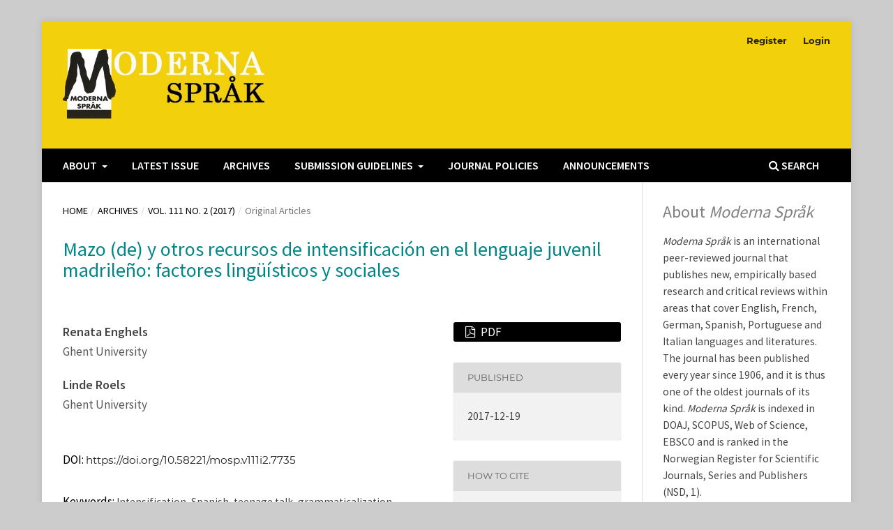

--- FILE ---
content_type: text/html; charset=utf-8
request_url: https://publicera.kb.se/mosp/article/view/7735
body_size: 40421
content:
<!DOCTYPE html>
<html lang="en-US" xml:lang="en-US">
<head>
	<meta charset="utf-8">
	<meta name="viewport" content="width=device-width, initial-scale=1.0">
	<title>
		Mazo (de) y otros recursos de intensificación en el lenguaje juvenil madrileño: factores lingüísticos y sociales
							| Moderna Språk
			</title>

	
<link rel="icon" href="https://publicera.kb.se/public/journals/58/favicon_en_US.png">
<meta name="generator" content="Open Journal Systems 3.3.0.19">
<meta name="keywords" content="linguistics,literature,English linguistics,English literature,Spanish literature,Spanish linguistics,French literature,French linguistics,German literature,German linguistics,Portuguese literature,Portuguese linguistics,Italian linguistics,Italian literature">
<link rel="schema.DC" href="http://purl.org/dc/elements/1.1/" />
<meta name="DC.Creator.PersonalName" content="Renata Enghels"/>
<meta name="DC.Creator.PersonalName" content="Linde Roels"/>
<meta name="DC.Date.created" scheme="ISO8601" content="2017-12-19"/>
<meta name="DC.Date.dateSubmitted" scheme="ISO8601" content="2022-11-04"/>
<meta name="DC.Date.issued" scheme="ISO8601" content="2017-12-19"/>
<meta name="DC.Date.modified" scheme="ISO8601" content="2022-11-09"/>
<meta name="DC.Description" xml:lang="en" content="This paper investigates three main strategies used by Spanish teenagers to intensify their language, namely by suffixation and affixation of the base, and by recurring to the lexical intensifier&amp;nbsp;mazo. For this purpose, all occurrences of these intensifiers in the&amp;nbsp;Corpus Oral&amp;nbsp;de Lenguaje Adolescente&amp;nbsp;de Madrid&amp;nbsp;(COLAm) are analyzed. Rather than describing the behavior of each individual category, this article aims at providing a better understanding of both the internal (morphosyntactic and semantic-pragmatic) and external (sociolinguistic) factors that determine the alternating use of the three strategies within the paradigm of intensifiers. The analysis also looks into the grammaticalization process that has given rise to the use of&amp;nbsp;mazo&amp;nbsp;as a highly frequent and versatile intensifier in teenage talk."/>
<meta name="DC.Format" scheme="IMT" content="application/pdf"/>
<meta name="DC.Identifier" content="7735"/>
<meta name="DC.Identifier.pageNumber" content="45-61"/>
<meta name="DC.Identifier.DOI" content="10.58221/mosp.v111i2.7735"/>
<meta name="DC.Identifier.URI" content="https://publicera.kb.se/mosp/article/view/7735"/>
<meta name="DC.Language" scheme="ISO639-1" content="en"/>
<meta name="DC.Rights" content="Copyright (c) 2017 Renata Enghels, Linde Roels"/>
<meta name="DC.Rights" content="https://creativecommons.org/licenses/by/3.0"/>
<meta name="DC.Source" content="Moderna Språk"/>
<meta name="DC.Source.ISSN" content="2000-3560"/>
<meta name="DC.Source.Issue" content="2"/>
<meta name="DC.Source.Volume" content="111"/>
<meta name="DC.Source.URI" content="https://publicera.kb.se/mosp"/>
<meta name="DC.Subject" xml:lang="en" content="Intensification"/>
<meta name="DC.Subject" xml:lang="en" content="Spanish"/>
<meta name="DC.Subject" xml:lang="en" content="teenage talk"/>
<meta name="DC.Subject" xml:lang="en" content="grammaticalization"/>
<meta name="DC.Subject" xml:lang="en" content="sociolinguistics"/>
<meta name="DC.Title" content="Mazo (de) y otros recursos de intensificación en el lenguaje juvenil madrileño: factores lingüísticos y sociales"/>
<meta name="DC.Type" content="Text.Serial.Journal"/>
<meta name="DC.Type.articleType" content="Original Articles"/>
<meta name="gs_meta_revision" content="1.1"/>
<meta name="citation_journal_title" content="Moderna Språk"/>
<meta name="citation_journal_abbrev" content="MOSP"/>
<meta name="citation_issn" content="2000-3560"/> 
<meta name="citation_author" content="Renata Enghels"/>
<meta name="citation_author_institution" content="Ghent University"/>
<meta name="citation_author" content="Linde Roels"/>
<meta name="citation_author_institution" content="Ghent University"/>
<meta name="citation_title" content="Mazo (de) y otros recursos de intensificación en el lenguaje juvenil madrileño: factores lingüísticos y sociales"/>
<meta name="citation_language" content="en"/>
<meta name="citation_date" content="2017/12/19"/>
<meta name="citation_volume" content="111"/>
<meta name="citation_issue" content="2"/>
<meta name="citation_firstpage" content="45"/>
<meta name="citation_lastpage" content="61"/>
<meta name="citation_doi" content="10.58221/mosp.v111i2.7735"/>
<meta name="citation_abstract_html_url" content="https://publicera.kb.se/mosp/article/view/7735"/>
<meta name="citation_keywords" xml:lang="en" content="Intensification"/>
<meta name="citation_keywords" xml:lang="en" content="Spanish"/>
<meta name="citation_keywords" xml:lang="en" content="teenage talk"/>
<meta name="citation_keywords" xml:lang="en" content="grammaticalization"/>
<meta name="citation_keywords" xml:lang="en" content="sociolinguistics"/>
<meta name="citation_pdf_url" content="https://publicera.kb.se/mosp/article/download/7735/6571"/>

<script src="https://cdn.kb.se/cookie-consent/cookie-consent-latest.umd.js"></script>
	<link rel="stylesheet" href="https://publicera.kb.se/mosp/$$$call$$$/page/page/css?name=stylesheet" type="text/css" /><link rel="stylesheet" href="https://publicera.kb.se/lib/pkp/styles/fontawesome/fontawesome.css?v=3.3.0.19" type="text/css" /><link rel="stylesheet" href="https://publicera.kb.se/public/journals/58/styleSheet.css?d=2024-09-26+16%3A04%3A26" type="text/css" />
</head>
<body class="pkp_page_article pkp_op_view has_site_logo" dir="ltr">

	<div class="pkp_structure_page">

				<header class="pkp_structure_head" id="headerNavigationContainer" role="banner">
						
 <nav class="cmp_skip_to_content" aria-label="Jump to content links">
	<a href="#pkp_content_main">Skip to main content</a>
	<a href="#siteNav">Skip to main navigation menu</a>
		<a href="#pkp_content_footer">Skip to site footer</a>
</nav>

			<div class="pkp_head_wrapper">

				<div class="pkp_site_name_wrapper">
					<button class="pkp_site_nav_toggle">
						<span>Open Menu</span>
					</button>
										<div class="pkp_site_name">
																<a href="						https://publicera.kb.se/mosp/index
					" class="is_img">
							<img src="https://publicera.kb.se/public/journals/58/pageHeaderLogoImage_en_US.jpg" width="582" height="160"  />
						</a>
										</div>
				</div>

				
				<nav class="pkp_site_nav_menu" aria-label="Site Navigation">
					<a id="siteNav"></a>
					<div class="pkp_navigation_primary_row">
						<div class="pkp_navigation_primary_wrapper">
																				<ul id="navigationPrimary" class="pkp_navigation_primary pkp_nav_list">
								<li class="">
				<a href="https://publicera.kb.se/mosp/about">
					About
				</a>
									<ul>
																					<li class="">
									<a href="https://publicera.kb.se/mosp/about">
										About the Journal
									</a>
								</li>
																												<li class="">
									<a href="https://publicera.kb.se/mosp/information">
										Journal Information
									</a>
								</li>
																												<li class="">
									<a href="https://publicera.kb.se/mosp/about/editorialTeam">
										Editorial Team
									</a>
								</li>
																												<li class="">
									<a href="https://publicera.kb.se/mosp/privacy">
										Privacy Statement
									</a>
								</li>
																												<li class="">
									<a href="https://publicera.kb.se/mosp/openaccess">
										Open Access Policy
									</a>
								</li>
																												<li class="">
									<a href="https://publicera.kb.se/mosp/about/contact">
										Contact
									</a>
								</li>
																		</ul>
							</li>
								<li class="">
				<a href="https://publicera.kb.se/mosp/issue/current">
					Latest Issue
				</a>
							</li>
								<li class="">
				<a href="https://publicera.kb.se/mosp/issue/archive">
					Archives
				</a>
							</li>
								<li class="">
				<a href="https://publicera.kb.se/mosp/about/submissions">
					Submission Guidelines
				</a>
									<ul>
																					<li class="">
									<a href="https://publicera.kb.se/mosp/instructions">
										Author Guidelines
									</a>
								</li>
																												<li class="">
									<a href="https://publicera.kb.se/mosp/about/submissions">
										Submit Manuscript
									</a>
								</li>
																		</ul>
							</li>
								<li class="">
				<a href="https://publicera.kb.se/mosp/policies">
					Journal Policies
				</a>
							</li>
								<li class="">
				<a href="https://publicera.kb.se/mosp/announcement">
					Announcements
				</a>
							</li>
			</ul>

				

																						<div class="pkp_navigation_search_wrapper">
									<a href="https://publicera.kb.se/mosp/search" class="pkp_search pkp_search_desktop">
										<span class="fa fa-search" aria-hidden="true"></span>
										Search
									</a>
								</div>
													</div>
					</div>
					<div class="pkp_navigation_user_wrapper" id="navigationUserWrapper">
							<ul id="navigationUser" class="pkp_navigation_user pkp_nav_list">
								<li class="profile">
				<a href="https://publicera.kb.se/mosp/user/register">
					Register
				</a>
							</li>
								<li class="profile">
				<a href="https://publicera.kb.se/mosp/login">
					Login
				</a>
							</li>
										</ul>

					</div>
				</nav>
			</div><!-- .pkp_head_wrapper -->
		</header><!-- .pkp_structure_head -->

						<div class="pkp_structure_content has_sidebar">
			<div class="pkp_structure_main" role="main">
				<a id="pkp_content_main"></a>

<div class="page page_article">
			<nav class="cmp_breadcrumbs" role="navigation" aria-label="You are here:">
	<ol>
		<li>
			<a href="https://publicera.kb.se/mosp/index">
				Home
			</a>
			<span class="separator">/</span>
		</li>
		<li>
			<a href="https://publicera.kb.se/mosp/issue/archive">
				Archives
			</a>
			<span class="separator">/</span>
		</li>
					<li>
				<a href="https://publicera.kb.se/mosp/issue/view/847">
					Vol. 111 No. 2 (2017)
				</a>
				<span class="separator">/</span>
			</li>
				<li class="current" aria-current="page">
			<span aria-current="page">
									Original Articles
							</span>
		</li>
	</ol>
</nav>
	
		  	 <article class="obj_article_details">

		
	<h1 class="page_title">
		Mazo (de) y otros recursos de intensificación en el lenguaje juvenil madrileño: factores lingüísticos y sociales
	</h1>

	
	<div class="row">
		<div class="main_entry">

							<section class="item authors">
					<h2 class="pkp_screen_reader">Authors</h2>
					<ul class="authors">
											<li>
							<span class="name">
								Renata Enghels
							</span>
															<span class="affiliation">
									Ghent University
																	</span>
																				</li>
											<li>
							<span class="name">
								Linde Roels
							</span>
															<span class="affiliation">
									Ghent University
																	</span>
																				</li>
										</ul>
				</section>
			
																												<section class="item doi">
						<h2 class="label">
														DOI:
						</h2>
						<span class="value">
							<a href="https://doi.org/10.58221/mosp.v111i2.7735">
								https://doi.org/10.58221/mosp.v111i2.7735
							</a>
						</span>
					</section>
							
									<section class="item keywords">
				<h2 class="label">
										Keywords:
				</h2>
				<span class="value">
											Intensification, 											Spanish, 											teenage talk, 											grammaticalization, 											sociolinguistics									</span>
			</section>
			
										<section class="item abstract">
					<h2 class="label">Abstract</h2>
					<p>This paper investigates three main strategies used by Spanish teenagers to intensify their language, namely by suffixation and affixation of the base, and by recurring to the lexical intensifier <em>mazo</em>. For this purpose, all occurrences of these intensifiers in the <em>Corpus Oral </em><em>de Lenguaje Adolescente</em> <em>de Madrid</em> (COLAm) are analyzed. Rather than describing the behavior of each individual category, this article aims at providing a better understanding of both the internal (morphosyntactic and semantic-pragmatic) and external (sociolinguistic) factors that determine the alternating use of the three strategies within the paradigm of intensifiers. The analysis also looks into the grammaticalization process that has given rise to the use of <em>mazo</em> as a highly frequent and versatile intensifier in teenage talk.</p>
				</section>
			
			<div class="item downloads_chart">
	<h3 class="label">
		Downloads
	</h3>
	<div class="value">
		<canvas class="usageStatsGraph" data-object-type="Submission" data-object-id="7735"></canvas>
		<div class="usageStatsUnavailable" data-object-type="Submission" data-object-id="7735">
			Download data is not yet available.
		</div>
	</div>
</div>


																										
						
		</div><!-- .main_entry -->

		<div class="entry_details">

						
										<div class="item galleys">
					<h2 class="pkp_screen_reader">
						Downloads
					</h2>
					<ul class="value galleys_links">
													<li>
								
	
							

<a class="obj_galley_link pdf" href="https://publicera.kb.se/mosp/article/view/7735/6571">

		
	PDF

	</a>
							</li>
											</ul>
				</div>
						
						<div class="item published">
				<section class="sub_item">
					<h2 class="label">
						Published
					</h2>
					<div class="value">
																			<span>2017-12-19</span>
																	</div>
				</section>
							</div>
			
										<div class="item citation">
					<section class="sub_item citation_display">
						<h2 class="label">
							How to Cite
						</h2>
						<div class="value">
							<div id="citationOutput" role="region" aria-live="polite">
								<div class="csl-bib-body">
  <div class="csl-entry">Enghels, R., &#38; Roels, L. (2017). Mazo (de) y otros recursos de intensificación en el lenguaje juvenil madrileño: factores lingüísticos y sociales. <i>Moderna Språk</i>, <i>111</i>(2), 45–61. https://doi.org/10.58221/mosp.v111i2.7735</div>
</div>
							</div>
							<div class="citation_formats">
								<button class="cmp_button citation_formats_button" aria-controls="cslCitationFormats" aria-expanded="false" data-csl-dropdown="true">
									More Citation Formats
								</button>
								<div id="cslCitationFormats" class="citation_formats_list" aria-hidden="true">
									<ul class="citation_formats_styles">
																					<li>
												<a
													aria-controls="citationOutput"
													href="https://publicera.kb.se/mosp/citationstylelanguage/get/acm-sig-proceedings?submissionId=7735&amp;publicationId=7309"
													data-load-citation
													data-json-href="https://publicera.kb.se/mosp/citationstylelanguage/get/acm-sig-proceedings?submissionId=7735&amp;publicationId=7309&amp;return=json"
												>
													ACM
												</a>
											</li>
																					<li>
												<a
													aria-controls="citationOutput"
													href="https://publicera.kb.se/mosp/citationstylelanguage/get/acs-nano?submissionId=7735&amp;publicationId=7309"
													data-load-citation
													data-json-href="https://publicera.kb.se/mosp/citationstylelanguage/get/acs-nano?submissionId=7735&amp;publicationId=7309&amp;return=json"
												>
													ACS
												</a>
											</li>
																					<li>
												<a
													aria-controls="citationOutput"
													href="https://publicera.kb.se/mosp/citationstylelanguage/get/apa?submissionId=7735&amp;publicationId=7309"
													data-load-citation
													data-json-href="https://publicera.kb.se/mosp/citationstylelanguage/get/apa?submissionId=7735&amp;publicationId=7309&amp;return=json"
												>
													APA
												</a>
											</li>
																					<li>
												<a
													aria-controls="citationOutput"
													href="https://publicera.kb.se/mosp/citationstylelanguage/get/associacao-brasileira-de-normas-tecnicas?submissionId=7735&amp;publicationId=7309"
													data-load-citation
													data-json-href="https://publicera.kb.se/mosp/citationstylelanguage/get/associacao-brasileira-de-normas-tecnicas?submissionId=7735&amp;publicationId=7309&amp;return=json"
												>
													ABNT
												</a>
											</li>
																					<li>
												<a
													aria-controls="citationOutput"
													href="https://publicera.kb.se/mosp/citationstylelanguage/get/chicago-author-date?submissionId=7735&amp;publicationId=7309"
													data-load-citation
													data-json-href="https://publicera.kb.se/mosp/citationstylelanguage/get/chicago-author-date?submissionId=7735&amp;publicationId=7309&amp;return=json"
												>
													Chicago
												</a>
											</li>
																					<li>
												<a
													aria-controls="citationOutput"
													href="https://publicera.kb.se/mosp/citationstylelanguage/get/harvard-cite-them-right?submissionId=7735&amp;publicationId=7309"
													data-load-citation
													data-json-href="https://publicera.kb.se/mosp/citationstylelanguage/get/harvard-cite-them-right?submissionId=7735&amp;publicationId=7309&amp;return=json"
												>
													Harvard
												</a>
											</li>
																					<li>
												<a
													aria-controls="citationOutput"
													href="https://publicera.kb.se/mosp/citationstylelanguage/get/ieee?submissionId=7735&amp;publicationId=7309"
													data-load-citation
													data-json-href="https://publicera.kb.se/mosp/citationstylelanguage/get/ieee?submissionId=7735&amp;publicationId=7309&amp;return=json"
												>
													IEEE
												</a>
											</li>
																					<li>
												<a
													aria-controls="citationOutput"
													href="https://publicera.kb.se/mosp/citationstylelanguage/get/modern-language-association?submissionId=7735&amp;publicationId=7309"
													data-load-citation
													data-json-href="https://publicera.kb.se/mosp/citationstylelanguage/get/modern-language-association?submissionId=7735&amp;publicationId=7309&amp;return=json"
												>
													MLA
												</a>
											</li>
																					<li>
												<a
													aria-controls="citationOutput"
													href="https://publicera.kb.se/mosp/citationstylelanguage/get/turabian-fullnote-bibliography?submissionId=7735&amp;publicationId=7309"
													data-load-citation
													data-json-href="https://publicera.kb.se/mosp/citationstylelanguage/get/turabian-fullnote-bibliography?submissionId=7735&amp;publicationId=7309&amp;return=json"
												>
													Turabian
												</a>
											</li>
																					<li>
												<a
													aria-controls="citationOutput"
													href="https://publicera.kb.se/mosp/citationstylelanguage/get/vancouver?submissionId=7735&amp;publicationId=7309"
													data-load-citation
													data-json-href="https://publicera.kb.se/mosp/citationstylelanguage/get/vancouver?submissionId=7735&amp;publicationId=7309&amp;return=json"
												>
													Vancouver
												</a>
											</li>
																			</ul>
																			<div class="label">
											Download Citation
										</div>
										<ul class="citation_formats_styles">
																							<li>
													<a href="https://publicera.kb.se/mosp/citationstylelanguage/download/ris?submissionId=7735&amp;publicationId=7309">
														<span class="fa fa-download"></span>
														Endnote/Zotero/Mendeley (RIS)
													</a>
												</li>
																							<li>
													<a href="https://publicera.kb.se/mosp/citationstylelanguage/download/bibtex?submissionId=7735&amp;publicationId=7309">
														<span class="fa fa-download"></span>
														BibTeX
													</a>
												</li>
																					</ul>
																	</div>
							</div>
						</div>
					</section>
				</div>
			
										<div class="item issue">

											<section class="sub_item">
							<h2 class="label">
								Issue
							</h2>
							<div class="value">
								<a class="title" href="https://publicera.kb.se/mosp/issue/view/847">
									Vol. 111 No. 2 (2017)
								</a>
							</div>
						</section>
					
											<section class="sub_item">
							<h2 class="label">
								Section
							</h2>
							<div class="value">
								Original Articles
							</div>
						</section>
					
									</div>
			
															
										<div class="item copyright">
					<h2 class="label">
						License
					</h2>
																										<p>Copyright (c) 2017 Renata Enghels, Linde Roels</p>
														<a rel="license" href="https://creativecommons.org/licenses/by/3.0/"><img alt="Creative Commons License" src="//i.creativecommons.org/l/by/3.0/88x31.png" /></a><p>This work is licensed under a <a rel="license" href="https://creativecommons.org/licenses/by/3.0/">Creative Commons Attribution 3.0 Unported License</a>.</p>
																<p>The full license and copyright terms for Moderna Språk can be found under the journal's <a href="https://publicera.kb.se/mosp/openaccess">Open Access Policy</a>. </p>
				</div>
			
			<div class="item addthis">
	<div class="value">
		<!-- AddThis Button BEGIN -->
		 			<div class="addthis_toolbox addthis_default_style ">
			<a class="addthis_button_preferred_1"></a>
			<a class="addthis_button_preferred_2"></a>
			<a class="addthis_button_preferred_3"></a>
			<a class="addthis_button_preferred_4"></a>
			<a class="addthis_button_compact"></a>
			<a class="addthis_counter addthis_bubble_style"></a>
			</div>
			<script type="text/javascript" src="//s7.addthis.com/js/250/addthis_widget.js#pubid="></script>
				<!-- AddThis Button END -->
	</div>
</div>


		</div><!-- .entry_details -->
	</div><!-- .row -->

</article>

	<div id="articlesBySameAuthorList">
						<h3>Most read articles by the same author(s)</h3>

			<ul>
																													<li>
													Marlies Jansegers,
													Linde Roels,
													Sarah Damman,
												<a href="https://publicera.kb.se/mosp/article/view/25786">
							Lenguaje (no) sexista en la política española: el papel de la ideología y del género discursivo
						</a>,
						<a href="https://publicera.kb.se/mosp/issue/view/5445">
							Moderna Språk: Vol. 119 No. 2 (2025)
						</a>
					</li>
							</ul>
			<div id="articlesBySameAuthorPages">
				
			</div>
			</div>
<div id="articlesBySimilarityList">
				<h3>
			<a name="articlesBySimilarity">Similar Articles</a>
		</h3>
		<ul>

											
				<li>
											Eugenia Esperanza Núñez Nogueroles,
										<a href="https://publicera.kb.se/mosp/article/view/11338">
						A Pan-Hispanic approach to the usage of Anglicisms in the thematic area of sports
					</a>
					,
					<a href="https://publicera.kb.se/mosp/issue/view/1336">
						Moderna Språk: Vol. 117 No. 1 (2023)
					</a>
									</li>
											
				<li>
											Miriam Bouzouita,
											Matti Marttinen Larsson,
										<a href="https://publicera.kb.se/mosp/article/view/7354">
						Variation and change in the Romance possessive constructions: An overview of nominal, adverbial and verbal uses
					</a>
					,
					<a href="https://publicera.kb.se/mosp/issue/view/817">
						Moderna Språk: Vol. 114 No. 3 (2020): Special Issue on Possessive Constructions in Romance
					</a>
									</li>
											
				<li>
											Isabel  De La Cruz-Cabanillas,
											Cristina  Tejedor Martinez,
										<a href="https://publicera.kb.se/mosp/article/view/6955">
						Revival of classic Affixes in Spanish through English
					</a>
					,
					<a href="https://publicera.kb.se/mosp/issue/view/763">
						Moderna Språk: Vol. 116 No. 1 (2022)
					</a>
									</li>
											
				<li>
											Antoni Raja-I-Vich,
										<a href="https://publicera.kb.se/mosp/article/view/7339">
						Modernity and the transformation of the Spanish national(ist) speech
					</a>
					,
					<a href="https://publicera.kb.se/mosp/issue/view/811">
						Moderna Språk: Vol. 114 No. 4 (2020): Special Issue. Culture on the move: Towards a minorization of cultural difference
					</a>
									</li>
											
				<li>
											Elena Rodriguez-Murphy,
										<a href="https://publicera.kb.se/mosp/article/view/12859">
						Dealing with Inverse Translation: Word Order in Spanish L1-English L2 Translated Texts
					</a>
					,
					<a href="https://publicera.kb.se/mosp/issue/view/1336">
						Moderna Språk: Vol. 117 No. 1 (2023)
					</a>
									</li>
											
				<li>
											Linda Smidfelt,
											Joost van de Weijer,
										<a href="https://publicera.kb.se/mosp/article/view/7576">
						The role of previous foreign language knowledge when translating from Italian as an unknown language into L2 English or L3 Spanish or French
					</a>
					,
					<a href="https://publicera.kb.se/mosp/issue/view/835">
						Moderna Språk: Vol. 113 No. 1 (2019)
					</a>
									</li>
											
				<li>
											Svante Lindberg,
										<a href="https://publicera.kb.se/mosp/article/view/7831">
						Michel del Castillo’s Works in Sweden and Spain: Translation and Reception
					</a>
					,
					<a href="https://publicera.kb.se/mosp/issue/view/856">
						Moderna Språk: Vol. 110 No. 3 (2016): Special issue on literary mediators from the Romance languages in Sweden
					</a>
									</li>
											
				<li>
											Jianbo Zhang,
										<a href="https://publicera.kb.se/mosp/article/view/12352">
						Translation and political climate: an analysis of the translation of Brazilian writer Jorge Amado’s works in China
					</a>
					,
					<a href="https://publicera.kb.se/mosp/issue/view/1213">
						Moderna Språk: Vol. 116 No. 2 (2022)
					</a>
									</li>
											
				<li>
											Anton Granvik,
										<a href="https://publicera.kb.se/mosp/article/view/12283">
						Topic metaphors in European languages
					</a>
					,
					<a href="https://publicera.kb.se/mosp/issue/view/1213">
						Moderna Språk: Vol. 116 No. 2 (2022)
					</a>
									</li>
											
				<li>
											Samantha Rose Coughlin,
											Regina Morin,
										<a href="https://publicera.kb.se/mosp/article/view/8131">
						The evolution of the written accentuation system in Spanish since 1726
					</a>
					,
					<a href="https://publicera.kb.se/mosp/issue/view/889">
						Moderna Språk: Vol. 107 No. 1 (2013)
					</a>
									</li>
					</ul>
		<p id="articlesBySimilarityPages">
			<strong>1</strong>&nbsp;<a href="https://publicera.kb.se/mosp/article/view/7735?articlesBySimilarityPage=2#articlesBySimilarity">2</a>&nbsp;<a href="https://publicera.kb.se/mosp/article/view/7735?articlesBySimilarityPage=3#articlesBySimilarity">3</a>&nbsp;<a href="https://publicera.kb.se/mosp/article/view/7735?articlesBySimilarityPage=4#articlesBySimilarity">4</a>&nbsp;<a href="https://publicera.kb.se/mosp/article/view/7735?articlesBySimilarityPage=5#articlesBySimilarity">5</a>&nbsp;<a href="https://publicera.kb.se/mosp/article/view/7735?articlesBySimilarityPage=6#articlesBySimilarity">6</a>&nbsp;<a href="https://publicera.kb.se/mosp/article/view/7735?articlesBySimilarityPage=7#articlesBySimilarity">7</a>&nbsp;<a href="https://publicera.kb.se/mosp/article/view/7735?articlesBySimilarityPage=8#articlesBySimilarity">8</a>&nbsp;<a href="https://publicera.kb.se/mosp/article/view/7735?articlesBySimilarityPage=9#articlesBySimilarity">9</a>&nbsp;<a href="https://publicera.kb.se/mosp/article/view/7735?articlesBySimilarityPage=10#articlesBySimilarity">10</a>&nbsp;<a href="https://publicera.kb.se/mosp/article/view/7735?articlesBySimilarityPage=2#articlesBySimilarity">&gt;</a>&nbsp;<a href="https://publicera.kb.se/mosp/article/view/7735?articlesBySimilarityPage=17#articlesBySimilarity">&gt;&gt;</a>&nbsp;
		</p>
		<p id="articlesBySimilaritySearch">
						You may also <a href="https://publicera.kb.se/mosp/search/search?query=intensification%20spanish%20teenage%20talk%20grammaticalization%20sociolinguistics">start an advanced similarity search</a> for this article.
		</p>
	</div>


</div><!-- .page -->

	</div><!-- pkp_structure_main -->

									<div class="pkp_structure_sidebar left" role="complementary" aria-label="Sidebar">
				 
<div class="pkp_block block_custom" id="customblock-about-moderna-sprk">
	<h2 class="title pkp_screen_reader">About Moderna Språk</h2>
	<div class="content">
		<p><span style="color: grey; font-size: x-large;">About <em>Moderna Språk</em></span></p>
<p><em>Moderna Språk</em> is an international peer-reviewed journal that publishes new, empirically based research and critical reviews within areas that cover English, French, German, Spanish, Portuguese and Italian languages and literatures. The journal has been published every year since 1906, and it is thus one of the oldest journals of its kind. <em>Moderna Språk</em> is indexed in DOAJ, SCOPUS, Web of Science, EBSCO and is ranked in the Norwegian Register for Scientific Journals, Series and Publishers (NSD, 1).<br><a href="https://publicera.kb.se/mosp/about">Learn more&gt;&gt;</a></p>
	</div>
</div>
<div class="pkp_block block_make_submission">
	<h2 class="pkp_screen_reader">
		Make a Submission
	</h2>

	<div class="content">
		<a class="block_make_submission_link" href="https://publicera.kb.se/mosp/about/submissions">
			Make a Submission
		</a>
	</div>
</div>
<div class="pkp_block block_Keywordcloud">
	<h2 class="title">Keywords</h2>
	<div class="content" id='wordcloud'></div>

	<script>
		function randomColor() {
			var cores = ['#1f77b4', '#ff7f0e', '#2ca02c', '#d62728', '#9467bd', '#8c564b', '#e377c2', '#7f7f7f', '#bcbd22', '#17becf'];
			return cores[Math.floor(Math.random()*cores.length)];
		}

					document.addEventListener("DOMContentLoaded", function() {
				var keywords = [{"text":"second language acquisition","size":1},{"text":"o judeu","size":1},{"text":"mambig\u00fcedad","size":1},{"text":"litt\u00e9rature fin-de-si\u00e8cle","size":1},{"text":"pornographie","size":1},{"text":"litt\u00e9rature \u00e9rotique","size":1},{"text":"e\u00e7a de queir\u00f3s","size":1},{"text":"o primo bas\u00edlio","size":1},{"text":"drama hist\u00f3rico","size":1},{"text":"censura","size":1},{"text":"el sue\u00f1o de la raz\u00f3n","size":1},{"text":"cuentos de guerra","size":1},{"text":"bernardo santareno","size":1},{"text":"antonio buero vallejo","size":1},{"text":"multimodal","size":1},{"text":"intermedial","size":1},{"text":"textbook","size":1},{"text":"esl","size":1},{"text":"poetry","size":1},{"text":"transgress\u00e3o","size":1},{"text":"autoficcion","size":1},{"text":"escritura del cuerpo","size":1},{"text":"desejo","size":1},{"text":"fanny vicars","size":1},{"text":"tempustransposition","size":1},{"text":"\u00dcbersetzungsstrategien","size":1},{"text":"erlebte rede","size":1},{"text":"berichtete rede","size":1},{"text":"redewiedergabe","size":1},{"text":"referatkonjunktiv","size":1},{"text":"rescue work","size":1},{"text":"prostitution","size":1},{"text":"elsa borg","size":1},{"text":"fic\u00e7\u00e3o portuguesa contempor\u00e2nea","size":1},{"text":"ellice hopkins","size":1},{"text":"translation as activism","size":1},{"text":"freedom","size":1},{"text":"congada","size":1},{"text":"rio de janeiro","size":1},{"text":"carnival","size":1},{"text":"queen ginga","size":1},{"text":"nuno camarneiro","size":1},{"text":"cria\u00e7\u00e3o liter\u00e1ria","size":1},{"text":"sexualidade","size":1},{"text":"corpo","size":1},{"text":"l2 motivation","size":1},{"text":"variaci\u00f3n morfosint\u00e1ctica","size":1},{"text":"multimodalit\u00e4t","size":1},{"text":"diskursanalyse","size":1},{"text":"politolinguistik","size":1}];
				var totalWeight = 0;
				var width = 300;
				var height = 200;
				var transitionDuration = 200;	
				var length_keywords = keywords.length;
				var layout = d3.layout.cloud();

				layout.size([width, height])
					.words(keywords)
					.fontSize(function(d)
					{
						return fontSize(+d.size);
					})
					.on('end', draw);
				
				var svg = d3.select("#wordcloud").append("svg")
					.attr("viewBox", "0 0 " + width + " " + height)	
					.attr("width", '100%');		
				
				function update() {
					var words = layout.words();
					fontSize = d3.scaleLinear().range([16, 34]);
					if (words.length) {
						fontSize.domain([+words[words.length - 1].size || 1, +words[0].size]);
					}
				}
				
				keywords.forEach(function(item,index){totalWeight += item.size;});

				update();

				function draw(words, bounds) {
					var w = layout.size()[0],
						h = layout.size()[1];

					scaling = bounds
						? Math.min(
							w / Math.abs(bounds[1].x - w / 2),
							w / Math.abs(bounds[0].x - w / 2),
							h / Math.abs(bounds[1].y - h / 2),
							h / Math.abs(bounds[0].y - h / 2),
						) / 2
						: 1;

					svg
					.append("g")
					.attr(
						"transform",
						"translate(" + [w >> 1, h >> 1] + ")scale(" + scaling + ")",
					)
					.selectAll("text")
						.data(words)
					.enter().append("text")
						.style("font-size", function(d) { return d.size + "px"; })
						.style("font-family", 'serif')
						.style("fill", randomColor)
						.style('cursor', 'pointer')
						.style('opacity', 0.7)
						.attr('class', 'keyword')
						.attr("text-anchor", "middle")
						.attr("transform", function(d) {
							return "translate(" + [d.x, d.y] + ")rotate(" + d.rotate + ")";
						}) 
						.text(function(d) { return d.text; })
						.on("click", function(d, i){
							window.location = "https://publicera.kb.se/mosp/search?query=QUERY_SLUG".replace(/QUERY_SLUG/, encodeURIComponent(''+d.text+''));
						})
						.on("mouseover", function(d, i) {
							d3.select(this).transition()
								.duration(transitionDuration)
								.style('font-size',function(d) { return (d.size + 3) + "px"; })
								.style('opacity', 1);
						})
						.on("mouseout", function(d, i) {
							d3.select(this).transition()
								.duration(transitionDuration)
								.style('font-size',function(d) { return d.size + "px"; })
								.style('opacity', 0.7);
						})
						.on('resize', function() { update() });
				}

				layout.start();

			});
			</script>
</div>
<div class="pkp_block block_information">
	<h2 class="title">Information</h2>
	<div class="content">
		<ul>
							<li>
					<a href="https://publicera.kb.se/mosp/information/readers">
						For Readers
					</a>
				</li>
										<li>
					<a href="https://publicera.kb.se/mosp/information/authors">
						For Authors
					</a>
				</li>
										<li>
					<a href="https://publicera.kb.se/mosp/information/librarians">
						For Librarians
					</a>
				</li>
					</ul>
	</div>
</div>
<div class="pkp_block block_web_feed">
	<h2 class="title">Current Issue</h2>
	<div class="content">
		<ul>
			<li>
				<a href="https://publicera.kb.se/mosp/gateway/plugin/WebFeedGatewayPlugin/atom">
					<img src="https://publicera.kb.se/lib/pkp/templates/images/atom.svg" alt="Atom logo">
				</a>
			</li>
			<li>
				<a href="https://publicera.kb.se/mosp/gateway/plugin/WebFeedGatewayPlugin/rss2">
					<img src="https://publicera.kb.se/lib/pkp/templates/images/rss20_logo.svg" alt="RSS2 logo">
				</a>
			</li>
			<li>
				<a href="https://publicera.kb.se/mosp/gateway/plugin/WebFeedGatewayPlugin/rss">
					<img src="https://publicera.kb.se/lib/pkp/templates/images/rss10_logo.svg" alt="RSS1 logo">
				</a>
			</li>
		</ul>
	</div>
</div>

			</div><!-- pkp_sidebar.left -->
			</div><!-- pkp_structure_content -->

<div class="pkp_structure_footer_wrapper" role="contentinfo">
	<a id="pkp_content_footer"></a>

	<div class="pkp_structure_footer">

					<div class="pkp_footer_content">
				<p>Moderna Språk | ISSN (Online): 2000-3560 (previous print ISSN: 0026-8577)</p>
<p>Published by: Föreningen Tidskriften Moderna språk  | This journal is published open access <a href="https://publicera.kb.se/mosp/about/aboutThisPublishingSystem"><img style="float: right; width: 160px;" src="https://publicera.kb.se/public/site/images/ecsemiczky/ojs-brand-white-508948458ee4a57079750b1b8a35f15f.png" alt="" width="300" height="195" /></a> under a <a href="https://creativecommons.org/licenses/by/4.0/" target="_blank" rel="noopener">Creative Commons CC-BY 4.0</a> license.</p>
<p><a href="https://publicera.kb.se/" target="_blank" rel="noopener">Platform host: "Publicera" by the National Library of Sweden</a> | <a href="https://publicera.kb.se/mosp/privacy">Privacy policy</a> | <a href="https://publicera.kb.se/index.php/index/rights">Rights</a></p>
			</div>
		
		<div class="pkp_brand_footer" role="complementary">
			<a href="https://publicera.kb.se/mosp/about/aboutThisPublishingSystem">
				<img alt="More information about the publishing system, Platform and Workflow by OJS/PKP." src="https://publicera.kb.se/templates/images/ojs_brand.png">
			</a>
		</div>
	</div>
</div><!-- pkp_structure_footer_wrapper -->

</div><!-- pkp_structure_page -->

<script src="https://publicera.kb.se/lib/pkp/lib/vendor/components/jquery/jquery.min.js?v=3.3.0.19" type="text/javascript"></script><script src="https://publicera.kb.se/lib/pkp/lib/vendor/components/jqueryui/jquery-ui.min.js?v=3.3.0.19" type="text/javascript"></script><script src="https://publicera.kb.se/plugins/themes/default/js/lib/popper/popper.js?v=3.3.0.19" type="text/javascript"></script><script src="https://publicera.kb.se/plugins/themes/default/js/lib/bootstrap/util.js?v=3.3.0.19" type="text/javascript"></script><script src="https://publicera.kb.se/plugins/themes/default/js/lib/bootstrap/dropdown.js?v=3.3.0.19" type="text/javascript"></script><script src="https://publicera.kb.se/plugins/themes/default/js/main.js?v=3.3.0.19" type="text/javascript"></script><script src="https://publicera.kb.se/plugins/generic/citationStyleLanguage/js/articleCitation.js?v=3.3.0.19" type="text/javascript"></script><script src="https://publicera.kb.se/plugins/generic/cookieConsent/js/cookieConsent-en.js?v=3.3.0.19" type="text/javascript"></script><script src="https://d3js.org/d3.v4.js?v=3.3.0.19" type="text/javascript"></script><script src="https://cdn.jsdelivr.net/gh/holtzy/D3-graph-gallery@master/LIB/d3.layout.cloud.js?v=3.3.0.19" type="text/javascript"></script><script type="text/javascript">var pkpUsageStats = pkpUsageStats || {};pkpUsageStats.data = pkpUsageStats.data || {};pkpUsageStats.data.Submission = pkpUsageStats.data.Submission || {};pkpUsageStats.data.Submission[7735] = {"data":{"2023":{"1":0,"2":2,"3":1,"4":0,"5":1,"6":2,"7":0,"8":0,"9":1,"10":0,"11":3,"12":0},"2024":{"1":3,"2":1,"3":2,"4":4,"5":7,"6":5,"7":5,"8":9,"9":5,"10":6,"11":7,"12":4},"2025":{"1":7,"2":0,"3":3,"4":8,"5":10,"6":1,"7":5,"8":7,"9":4,"10":7,"11":13,"12":5},"2026":{"1":6,"2":0,"3":0,"4":0,"5":0,"6":0,"7":0,"8":0,"9":0,"10":0,"11":0,"12":0}},"label":"All Downloads","color":"79,181,217","total":144};</script><script src="https://cdnjs.cloudflare.com/ajax/libs/Chart.js/2.0.1/Chart.js?v=3.3.0.19" type="text/javascript"></script><script type="text/javascript">var pkpUsageStats = pkpUsageStats || {};pkpUsageStats.locale = pkpUsageStats.locale || {};pkpUsageStats.locale.months = ["Jan","Feb","Mar","Apr","May","Jun","Jul","Aug","Sep","Oct","Nov","Dec"];pkpUsageStats.config = pkpUsageStats.config || {};pkpUsageStats.config.chartType = "line";</script><script src="https://publicera.kb.se/plugins/generic/usageStats/js/UsageStatsFrontendHandler.js?v=3.3.0.19" type="text/javascript"></script><script type="text/javascript">			var _paq = _paq || [];
			  _paq.push(['trackPageView']);
			  _paq.push(['enableLinkTracking']);
			  (function() {
			    var u="//analytics.kb.se/";
			    _paq.push(['setTrackerUrl', u+'piwik.php']);
			    _paq.push(['setSiteId', 80]);
			    _paq.push(['setDocumentTitle', "mosp"]);
			    var d=document, g=d.createElement('script'), s=d.getElementsByTagName('script')[0];
			    g.type='text/javascript'; g.async=true; g.defer=true; g.src=u+'piwik.js'; s.parentNode.insertBefore(g,s);
			  })();</script>


</body>
</html>


--- FILE ---
content_type: text/css
request_url: https://publicera.kb.se/public/journals/58/styleSheet.css?d=2024-09-26+16%3A04%3A26
body_size: 9527
content:
@import url(https://publicera.kb.se/_fonts/opensans.css);
@import url(https://publicera.kb.se/_fonts/sourcesanspro_600.css);
@import url(https://publicera.kb.se/_fonts/sourcesanspro.css);

element.style {
}
.pkp_structure_main p {
    margin: 1.43rem 0;
}
body, p, h1, h2, h3, h4, li {
  font-family:'Source Sans Pro', sans-serif;
  color:#444444;
  font-size:1.1em;
}
body {
    font-family: 'Source Sans Pro', sans-serif;
    font-size: 1.1em;
    line-height: 28px;
    color: #444444;
    background: #ddd;
}
.obj_article_summary .meta {
    position: relative;
    padding-top: .357rem;
    font-size: 1.3rem;
    line-height: 1.43rem;
}
element.style {
}
.pkp_block a {
    text-decoration: none;
}
a {
    color: #000000;
}

element.style {
}
.obj_article_summary .subtitle {
    font-family: 'Source Sans Pro', sans-serif;
    font-size: 18px;
}
.obj_article_summary .subtitle {
    display: block;
    margin-top: 0.25em;
    margin-bottom: 0.5em;
    font-weight: 400;
	}
	element.style {
}
.obj_article_summary > .title a {
    text-decoration: none;
    font-family: 'Source Sans Pro', sans-serif;
    font-size: 20px;
    font-weight: 700;
    line-height: 20px;
    color: #008484;
    text-transform: none;
}
element.style {
}
.pkp_page_index .current_issue .current_issue_title {
    font-family: 'Source Sans Pro', sans-serif;
    font-size: 20px;
	color: #444444;
	padding-top: 20px;
	font-weight: 400;
}
.pkp_page_index .current_issue .current_issue_title {
    margin: 1.43rem 0;
    font-weight: 400;
}
element.style {
}
.pkp_page_index .current_issue h2 {
    display: inline-block;
    padding-bottom: 0.5em;
    border-bottom: 3px solid #444444;
    text-transform: uppercase;
    font-weight: 500;
    color: #444444;
}
element.style {
}
.obj_issue_toc .galleys>h2, .obj_issue_toc .section>h2, .obj_issue_toc .galleys>h3, .obj_issue_toc .section>h3 {
    display: inline-block;
}
element.style {
}
.obj_issue_summary .title {
    font-family: "Open Sans", "Helvetica Neue", sans-serif;
    font-weight: 500;
	font-size: 20px;
    text-decoration: none;
}
a {
    color: #000000;
}
element.style {
}
.cmp_notification {
    display: block;
    width: 100%;
    padding: 1.43rem;
    margin-bottom: 2.857rem;
    background: #ddd;
    border-left: 2.357rem solid #008484;
    font-size: 1.5rem;
    line-height: 1.43rem;
}
element.style {
}
.pkp_structure_main .page h1 {
    margin-top: 0;
}
.pkp_structure_main h1 {
    font-family: 'Source Sans Pro', sans-serif;
    font-size: 28px;
    color: #008484;
    line-height: 30px;
    font-weight: 400;
}
element.style {
}
.pkp_structure_main h3 {
    font-family: 'Source Sans Pro', sans-serif;
    font-size: 20px;
    color: #008484;
    line-height: 30px;
    font-weight: 700;
    text-transform: uppercase;
}

.pkp_site_name .is_img img {
	display: block;
    max-height: 100px;
    max-width: 100%;
    width: auto;
    height: auto;
}
element.style {
}
.pkp_structure_main h1, .pkp_structure_main h2, .pkp_structure_main h3, .pkp_structure_main h4 {
    margin: 2.857rem 0 1.43rem;
}
.pkp_structure_main h2 {
    font-family: 'Source Sans Pro', sans-serif;
    font-size: 1.285rem;
    line-height: 2.143rem;
	font-size: 22px;
    color: #000000;
    font-weight: 500;
}
element.style {
}
.page_contact .address, .page_contact .phone, .page_contact .email {
    margin-top: 0.714rem;
    margin-bottom: 0.714rem;
    font-size: 1.1rem;
}
element.style {
}
.pkp_block .title {
    display: inline-block;
    padding-bottom: 0.5em;
	color: #000000;
    border-bottom: 3px solid #000000;
    font-weight: 500;
    text-transform: uppercase;
}
element.style {
}
.pkp_head_wrapper, .has_site_logo .pkp_head_wrapper {
    position: relative;
    padding-top: 0;
}
element.style {
}
@media screen and (max-width: 992px) {
	.pkp_site_name .is_img img {
    display: block;
    max-height: 45px;
	}

}
element.style {
}
.obj_article_summary > .title a {
    text-decoration: none;
    font-family: 'Source Sans Pro', sans-serif;
    font-size: 20px;
    font-weight: 700;
    line-height: 20px;
    color: #008484;
    text-transform: none;
}

element.style {
}
.obj_article_details .main_entry .item .label {
    margin: 0 0 20px;
    font-family: 'Source Sans Pro', sans-serif;
    font-size: 19px;
    font-weight: 500;
}
.obj_article_details .main_entry .label {
    display: block;
    padding: 0 0 5px;
    border-bottom: 1px solid #000000;
    color: #000000;
    text-transform: uppercase;
}
element.style {
}
.obj_article_details .authors .name {
    font-weight: bold;
    font-size: 18px;
    display: block;
}
element.style {
}
.obj_article_details .authors .affiliation {
    font-size: 17px;
    color: #585858;
}
element.style {
}
.obj_article_details .main_entry .item.doi .label, .obj_article_details .main_entry .item.keywords .label {
    display: inline;
    font-size: 1.1em;
}
.obj_article_details .main_entry .doi .label, .obj_article_details .main_entry .keywords .label {
    display: inline;
    padding: 0;
    border: none;
    text-transform: none;
}

element.style {
}
.pkp_navigation_primary_row {
    background: #000000;
}
element.style {
}
#navigationPrimary>li>a {
    padding-bottom: 6px;
    border-bottom-width: 4px;
}
#navigationPrimary a {
    font-family: 'Source Sans Pro', sans-serif;
    font-size: 16px;
    color: #ffffff;
    font-weight: 600;
    text-transform: uppercase;
}
element.style {
}
#navigationPrimary ul a {
    color: #ffffff;
    background: #000000;
}
#navigationPrimary a {
    font-family: 'Source Sans Pro', sans-serif;
    font-size: 16px;
    color: #ffffff;
    font-weight: 600;
    text-transform: uppercase;
}
.pkp_site_name {
    padding-top: 35px;
    padding-bottom: 35px;
}
element.style {
}
#navigationPrimary a:hover, #navigationPrimary a:focus {
  color:#ccc;
  background: #000000;
}
element.style {
}
.pkp_navigation_search_wrapper a {
    font-family: 'Source Sans Pro', sans-serif;
    font-size: 16px;
    color: #ffffff;
    font-weight: 600;
    text-transform: uppercase;
}
element.style {
}
.obj_issue_toc .heading .pub_id .type, .obj_issue_toc .heading .published .label {
    
    display: inline-block;
    position: relative;
    left: -15px;
    margin-top: 0;
    padding: 0 1.0715rem;
    background: #fff;
    font-size: 1.143rem;
    font-weight: 400;
    line-height: 2.143rem;
    color: #ffffff;
}
}
.obj_issue_toc .heading .pub_id .id, .obj_issue_toc .heading .published .value {
    display: none;
	color: #ffffff;
}
.obj_issue_toc .heading .pub_id, .obj_issue_toc .heading .published {
    display: none;
    font-size: .93rem;
}

element.style {
}
.cmp_manuscript_button, .block_make_submission a, .obj_galley_link {
    display: block;
    font-family: 'Source Sans Pro', sans-serif;
    font-weight: 500;
    font-size: 17px;
    text-transform: none;
    background: #000000;
    color: #ffffff;
    border: none;
    text-align: center;
}
element.style {
}
.obj_article_details .entry_details .galleys_links > li a {
    display: block;
    text-align: left;
}
element.style {
}
.pkp_page_index .current_issue h2 {
    display: inline-block;
    padding-bottom: 0.5em;
    border-bottom: 3px solid #444444;
    text-transform: uppercase;
    font-weight: 500;
    color: #444444;
}

element.style {
}
.obj_issue_toc > .galleys h2, .obj_issue_toc .section h2 {
    position: relative;
    display: inline-block;
    top: auto;
    left: auto;
    padding: 0 0 5px;
    border-bottom: 3px solid #396A7D;
    background: transparent;
    text-transform: uppercase;
    font-weight: 500;
    font-family: 'Source Sans Pro', sans-serif;
}
element.style {
}
.obj_issue_toc .pages {
    font-family: "Open Sans", "Helvetica Neue", sans-serif;
    font-size: 14px;
}

element.style {
}
.pkp_block .title {
    display: inline-block;
    padding-bottom: 0.5em;
    border-bottom: 3px solid #000000;
    font-weight: 500;
    text-transform: uppercase;
	color: #000000;
}
element.style {
}
.pkp_footer_content p, .pkp_footer_content a {
    color: #fff;
    font-family: 'Source Sans Pro', sans-serif;
    font-size: 16px;
}
element.style {
}
.pkp_structure_footer {
    background-color: #000000;
}
element.style {
}
.pkp_brand_footer {
    display: none;
}
element.style {
}
.pkp_structure_footer_wrapper {
    background: rgba(0,0,0,0.05);
    border-top: 1px solid #ddd;
    border-bottom: 1.43rem solid #444444;
}

element.style {
}
.pkp_site_name .is_img img {
    display: block;
    max-height: 100px;
    max-width: 100%;
    width: auto;
    height: auto;
}
element.style {
}
@media screen and (max-width: 992px) {
	.pkp_site_name .is_img img {
    display: block;
    max-height: 35px;
	}

}
@media (max-width: 992px) {
    .pkp_site_name>a {
        margin-bottom: 30px;
    }

    .pkp_site_name {
        padding-top: 0;
    }

    .pkp_site_name .is_img img {
        display: block;
		max-height: 35px;
            }
   }
element.style {
}
html, body {
    background: #ccc;
}
div.section ul.cmp_article_list articles{
margin:0!important;
}
.obj_issue_toc .articles {
	margin-top: 0px !important;
	}


--- FILE ---
content_type: application/javascript
request_url: https://cdn.kb.se/cookie-consent/cookie-consent-latest.umd.js
body_size: 21557
content:
!function(e,c){"object"==typeof exports&&"undefined"!=typeof module?module.exports=c():"function"==typeof define&&define.amd?define(c):(e="undefined"!=typeof globalThis?globalThis:e||self).KbCookieConsent=c()}(this,(function(){"use strict";function e(e,c){void 0===c&&(c={});var o=c.insertAt;if(e&&"undefined"!=typeof document){var n=document.head||document.getElementsByTagName("head")[0],t=document.createElement("style");t.type="text/css","top"===o&&n.firstChild?n.insertBefore(t,n.firstChild):n.appendChild(t),t.styleSheet?t.styleSheet.cssText=e:t.appendChild(document.createTextNode(e))}}e('#cc-main{background:transparent;color:var(--cc-primary-color);font-family:var(--cc-font-family);font-size:16px;font-weight:400;-webkit-font-smoothing:antialiased;-moz-osx-font-smoothing:grayscale;line-height:1.15;position:relative;text-rendering:optimizeLegibility;-webkit-text-size-adjust:100%;position:fixed;z-index:var(--cc-z-index)}#cc-main :after,#cc-main :before,#cc-main a,#cc-main button,#cc-main div,#cc-main h2,#cc-main input,#cc-main p,#cc-main span{all:unset;box-sizing:border-box}#cc-main .pm__badge,#cc-main button{all:initial;box-sizing:border-box;color:unset;visibility:unset}#cc-main .pm__badge,#cc-main a,#cc-main button,#cc-main input{-webkit-appearance:none;appearance:none;cursor:pointer;font-family:inherit;font-size:100%;line-height:normal;margin:0;outline:revert;outline-offset:2px;overflow:hidden}#cc-main table,#cc-main tbody,#cc-main td,#cc-main th,#cc-main thead,#cc-main tr{all:revert;color:inherit;font-family:inherit;font-size:inherit;font-weight:inherit}:root{--cc-font-family:-apple-system,BlinkMacSystemFont,"Segoe UI",Roboto,Helvetica,Arial,sans-serif,"Apple Color Emoji","Segoe UI Emoji","Segoe UI Symbol";--cc-modal-border-radius:.5rem;--cc-btn-border-radius:.4rem;--cc-modal-transition-duration:.25s;--cc-link-color:var(--cc-btn-primary-bg);--cc-modal-margin:1rem;--cc-z-index:2147483647;--cc-bg:#fff;--cc-primary-color:#2c2f31;--cc-secondary-color:#5e6266;--cc-btn-primary-bg:#30363c;--cc-btn-primary-color:#fff;--cc-btn-primary-border-color:var(--cc-btn-primary-bg);--cc-btn-primary-hover-bg:#000;--cc-btn-primary-hover-color:#fff;--cc-btn-primary-hover-border-color:var(--cc-btn-primary-hover-bg);--cc-btn-secondary-bg:#eaeff2;--cc-btn-secondary-color:var(--cc-primary-color);--cc-btn-secondary-border-color:var(--cc-btn-secondary-bg);--cc-btn-secondary-hover-bg:#d4dae0;--cc-btn-secondary-hover-color:#000;--cc-btn-secondary-hover-border-color:#d4dae0;--cc-separator-border-color:#f0f4f7;--cc-toggle-on-bg:var(--cc-btn-primary-bg);--cc-toggle-off-bg:#667481;--cc-toggle-on-knob-bg:#fff;--cc-toggle-off-knob-bg:var(--cc-toggle-on-knob-bg);--cc-toggle-enabled-icon-color:var(--cc-bg);--cc-toggle-disabled-icon-color:var(--cc-bg);--cc-toggle-readonly-bg:#d5dee2;--cc-toggle-readonly-knob-bg:#fff;--cc-toggle-readonly-knob-icon-color:var(--cc-toggle-readonly-bg);--cc-section-category-border:var(--cc-cookie-category-block-bg);--cc-cookie-category-block-bg:#f0f4f7;--cc-cookie-category-block-border:#f0f4f7;--cc-cookie-category-block-hover-bg:#e9eff4;--cc-cookie-category-block-hover-border:#e9eff4;--cc-cookie-category-expanded-block-bg:transparent;--cc-cookie-category-expanded-block-hover-bg:#dee4e9;--cc-overlay-bg:rgba(0,0,0,.65);--cc-webkit-scrollbar-bg:var(--cc-section-category-border);--cc-webkit-scrollbar-hover-bg:var(--cc-btn-primary-hover-bg);--cc-footer-bg:var(--cc-btn-secondary-bg);--cc-footer-color:var(--cc-secondary-color);--cc-footer-border-color:#e4eaed;--cc-pm-toggle-border-radius:4em}#cc-main.cc--rtl{direction:rtl}#cc-main .cm__title,#cc-main a,#cc-main b,#cc-main em,#cc-main strong{font-weight:600}#cc-main button>span{pointer-events:none}#cc-main .cc__link,#cc-main a{background-image:linear-gradient(currentColor,currentColor);background-position:0 100%;background-repeat:no-repeat;background-size:0 1px;font-weight:600;position:relative;transition:background-size .25s,color .25s ease}#cc-main .cc__link:hover,#cc-main a:hover{background-size:100% 1px;color:var(--cc-primary-color)}#cc-main .cc__link{color:var(--cc-link-color)}#cc-main .cm__desc,#cc-main .pm__body{overscroll-behavior:auto contain;scrollbar-width:thin}@media screen and (min-width:640px){#cc-main ::-webkit-scrollbar,#cc-main ::-webkit-scrollbar-thumb,#cc-main ::-webkit-scrollbar-track{all:revert}#cc-main ::-webkit-scrollbar-thumb{-webkit-background-clip:padding-box;background-clip:padding-box;background:var(--cc-toggle-readonly-bg);border:.25rem solid var(--cc-bg);border-radius:1rem}#cc-main ::-webkit-scrollbar-thumb:hover{background:var(--cc-toggle-off-bg)}#cc-main ::-webkit-scrollbar{background:transparent;width:12px}}html.disable--interaction.show--consent,html.disable--interaction.show--consent body{height:auto!important;overflow:hidden!important}@media (prefers-reduced-motion){#cc-main{--cc-modal-transition-duration:0s}}.cc--darkmode{--cc-bg:#161a1c;--cc-primary-color:#ebf3f6;--cc-secondary-color:#aebbc5;--cc-btn-primary-bg:#c2d0e0;--cc-btn-primary-color:var(--cc-bg);--cc-btn-primary-border-color:var(--cc-btn-primary-bg);--cc-btn-primary-hover-bg:#98a7b6;--cc-btn-primary-hover-color:#000;--cc-btn-primary-hover-border-color:var(--cc-btn-primary-hover-bg);--cc-btn-secondary-bg:#242c31;--cc-btn-secondary-color:var(--cc-primary-color);--cc-btn-secondary-border-color:var(--cc-btn-secondary-bg);--cc-btn-secondary-hover-bg:#353d43;--cc-btn-secondary-hover-color:#fff;--cc-btn-secondary-hover-border-color:var(--cc-btn-secondary-hover-bg);--cc-separator-border-color:#222a30;--cc-toggle-on-bg:var(--cc-btn-primary-bg);--cc-toggle-off-bg:#525f6b;--cc-toggle-on-knob-bg:var(--cc-btn-primary-color);--cc-toggle-off-knob-bg:var(--cc-btn-primary-color);--cc-toggle-enabled-icon-color:var(--cc-btn-primary-color);--cc-toggle-disabled-icon-color:var(--cc-btn-primary-color);--cc-toggle-readonly-bg:#343e45;--cc-toggle-readonly-knob-bg:#5f6b72;--cc-toggle-readonly-knob-icon-color:var(--cc-toggle-readonly-bg);--cc-section-category-border:#1e2428;--cc-cookie-category-block-bg:#1e2428;--cc-cookie-category-block-border:var(--cc-section-category-border);--cc-cookie-category-block-hover-bg:#242c31;--cc-cookie-category-block-hover-border:#232a2f;--cc-cookie-category-expanded-block-bg:transparent;--cc-cookie-category-expanded-block-hover-bg:var(--cc-toggle-readonly-bg);--cc-overlay-bg:rgba(0,0,0,.65);--cc-webkit-scrollbar-bg:var(--cc-section-category-border);--cc-webkit-scrollbar-hover-bg:var(--cc-btn-primary-hover-bg);--cc-footer-bg:#0c0e0f;--cc-footer-color:var(--cc-secondary-color);--cc-footer-border-color:#060809}.cc--darkmode #cc-main{color-scheme:dark}#cc-main .cm{background:var(--cc-bg);border-radius:var(--cc-modal-border-radius);box-shadow:0 .625em 1.875em rgba(0,0,2,.3);display:flex;flex-direction:column;max-width:24rem;opacity:0;overflow:hidden;position:fixed;transform:translateY(1.6em);visibility:hidden;z-index:1}#cc-main .cm--top{top:var(--cc-modal-margin)}#cc-main .cm--middle{top:50%;transform:translateY(calc(-50% + 1.6em))}#cc-main .cm--bottom{bottom:var(--cc-modal-margin)}#cc-main .cm--center{left:var(--cc-modal-margin);margin:0 auto;right:var(--cc-modal-margin);width:unset}#cc-main .cm--left{left:var(--cc-modal-margin);margin-right:var(--cc-modal-margin)}#cc-main .cm--right{margin-left:var(--cc-modal-margin);right:var(--cc-modal-margin)}#cc-main .cm__body{display:flex;flex-direction:column;justify-content:space-between;position:relative}#cc-main .cm__btns,#cc-main .cm__links{padding:1rem 1.3rem;width:unset}#cc-main .cm__texts{display:flex;flex:1;flex-direction:column;justify-content:center;padding:1rem 0 0}#cc-main .cm__desc,#cc-main .cm__title{padding:0 1.3rem}#cc-main .cm__title{font-size:1.05em}#cc-main .cm__title+.cm__desc{margin-top:1.1em}#cc-main .cm__desc{color:var(--cc-secondary-color);font-size:.9em;line-height:1.5;max-height:40vh;overflow-x:visible;overflow-y:auto;padding-bottom:1em}#cc-main .cm__btns{border-top:1px solid var(--cc-separator-border-color);display:flex;flex-direction:column;justify-content:center}#cc-main .cm__btn-group{display:grid;grid-auto-columns:minmax(0,1fr)}#cc-main .cm__btn+.cm__btn,#cc-main .cm__btn-group+.cm__btn-group{margin-top:.375rem}#cc-main .cm--flip .cm__btn+.cm__btn,#cc-main .cm--flip .cm__btn-group+.cm__btn-group{margin-bottom:.375rem;margin-top:0}#cc-main .cm--inline .cm__btn+.cm__btn{margin-left:.375rem;margin-top:0}#cc-main .cm--inline.cm--flip .cm__btn+.cm__btn{margin-bottom:0;margin-left:0;margin-right:.375rem}#cc-main .cm--inline.cm--flip .cm__btn-group+.cm__btn-group{margin-bottom:.375rem;margin-right:0}#cc-main .cm--wide .cm__btn+.cm__btn,#cc-main .cm--wide .cm__btn-group+.cm__btn-group{margin-left:.375rem;margin-top:0}#cc-main .cm--wide.cm--flip .cm__btn+.cm__btn,#cc-main .cm--wide.cm--flip .cm__btn-group+.cm__btn-group{margin-bottom:0;margin-right:.375rem}#cc-main .cm--bar:not(.cm--inline) .cm__btn-group--uneven,#cc-main .cm--wide .cm__btn-group--uneven{display:flex;flex:1;justify-content:space-between}#cc-main .cm--bar:not(.cm--inline).cm--flip .cm__btn-group--uneven,#cc-main .cm--wide.cm--flip .cm__btn-group--uneven{flex-direction:row-reverse}#cc-main .cm__btn{background:var(--cc-btn-primary-bg);border:1px solid var(--cc-btn-primary-border-color);border-radius:var(--cc-btn-border-radius);color:var(--cc-btn-primary-color);font-size:.82em;font-weight:600;min-height:42px;padding:.5em 1em;text-align:center}#cc-main .cm__btn:hover{background:var(--cc-btn-primary-hover-bg);border-color:var(--cc-btn-primary-hover-border-color);color:var(--cc-btn-primary-hover-color)}#cc-main .cm__btn--secondary{background:var(--cc-btn-secondary-bg);border-color:var(--cc-btn-secondary-border-color);color:var(--cc-btn-secondary-color)}#cc-main .cm__btn--secondary:hover{background:var(--cc-btn-secondary-hover-bg);border-color:var(--cc-btn-secondary-hover-border-color);color:var(--cc-btn-secondary-hover-color)}#cc-main .cm__btn--close{border-radius:0;border-bottom-left-radius:var(--cc-btn-border-radius);border-right:none;border-top:none;display:none;font-size:1em;height:42px;min-width:auto!important;overflow:hidden;padding:0!important;position:absolute;right:0;top:0;width:42px}#cc-main .cm__btn--close svg{stroke:var(--cc-btn-primary-color);transform:scale(.5);transition:stroke .15s ease}#cc-main .cm__btn--close:hover svg{stroke:var(--cc-btn-primary-hover-color)}#cc-main .cm__btn--close.cm__btn--secondary svg{stroke:var(--cc-btn-secondary-color)}#cc-main .cm__btn--close.cm__btn--secondary:hover svg{stroke:var(--cc-btn-secondary-hover-color)}#cc-main .cm__btn--close+.cm__texts .cm__title{padding-right:3rem}#cc-main .cm--inline .cm__btn-group{grid-auto-flow:column}#cc-main .cm__footer{background:var(--cc-footer-bg);border-top:1px solid var(--cc-footer-border-color);color:var(--cc-footer-color);padding:.4em 0 .5em}#cc-main .cm__links{display:flex;flex-direction:row;padding-bottom:0;padding-top:0}#cc-main .cm__link-group{display:flex;flex-direction:row;font-size:.8em;width:100%}#cc-main .cm__link-group>*+*{margin-left:1.3rem}#cc-main .cm--flip .cm__btn:last-child{grid-row:1}#cc-main .cm--inline.cm--flip .cm__btn:last-child{grid-column:1}#cc-main .cm--box .cm__btn--close{display:block}#cc-main .cm--box.cm--flip .cm__btns{flex-direction:column-reverse}#cc-main .cm--box.cm--wide{max-width:36em}#cc-main .cm--box.cm--wide .cm__btns{flex-direction:row;justify-content:space-between}#cc-main .cm--box.cm--wide .cm__btn-group{grid-auto-flow:column}#cc-main .cm--box.cm--wide .cm__btn{min-width:120px;padding-left:1.8em;padding-right:1.8em}#cc-main .cm--box.cm--wide.cm--flip .cm__btns{flex-direction:row-reverse}#cc-main .cm--box.cm--wide.cm--flip .cm__btn:last-child{grid-column:1}#cc-main .cm--cloud{max-width:54em;width:unset}#cc-main .cm--cloud .cm__body{flex-direction:row}#cc-main .cm--cloud .cm__texts{flex:1}#cc-main .cm--cloud .cm__desc{max-height:9.4em}#cc-main .cm--cloud .cm__btns{border-left:1px solid var(--cc-separator-border-color);border-top:none;max-width:23em}#cc-main .cm--cloud .cm__btn-group{flex-direction:column}#cc-main .cm--cloud .cm__btn{min-width:19em}#cc-main .cm--cloud.cm--flip .cm__btn-group,#cc-main .cm--cloud.cm--flip .cm__btns{flex-direction:column-reverse}#cc-main .cm--cloud.cm--inline .cm__btn-group{flex-direction:row}#cc-main .cm--cloud.cm--inline .cm__btn{min-width:10em}#cc-main .cm--cloud.cm--inline.cm--flip .cm__btn-group{flex-direction:row-reverse}#cc-main .cm--bar{border-radius:0;left:0;margin:0;max-width:unset;opacity:1;right:0;transform:translateY(0);width:100vw;--cc-modal-transition-duration:.35s}#cc-main .cm--bar.cm--top{top:0;transform:translateY(-100%)}#cc-main .cm--bar.cm--bottom{bottom:0;transform:translateY(100%)}#cc-main .cm--bar .cm__body,#cc-main .cm--bar .cm__links{margin:0 auto;max-width:55em;width:100%}#cc-main .cm--bar .cm__body{padding:.5em 0 .9em}#cc-main .cm--bar .cm__btns{border-top:none;flex-direction:row;justify-content:space-between}#cc-main .cm--bar .cm__btn-group{grid-auto-flow:column}#cc-main .cm--bar:not(.cm--inline) .cm__btn+.cm__btn,#cc-main .cm--bar:not(.cm--inline) .cm__btn-group+.cm__btn-group{margin-left:.375rem;margin-top:0}#cc-main .cm--bar .cm__btn{min-width:120px;padding-left:2em;padding-right:2em}#cc-main .cm--bar.cm--flip:not(.cm--inline) .cm__btn+.cm__btn,#cc-main .cm--bar.cm--flip:not(.cm--inline) .cm__btn-group+.cm__btn-group{margin-bottom:0;margin-left:0;margin-right:.375rem}#cc-main .cm--bar.cm--flip .cm__btns{flex-direction:row-reverse}#cc-main .cm--bar.cm--flip .cm__btn:last-child{grid-column:1}#cc-main .cm--bar.cm--inline .cm__body,#cc-main .cm--bar.cm--inline .cm__links{max-width:74em}#cc-main .cm--bar.cm--inline .cm__body{flex-direction:row;padding:0}#cc-main .cm--bar.cm--inline .cm__btns{flex-direction:column;justify-content:center;max-width:23em}#cc-main .cm--bar.cm--inline.cm--flip .cm__btns{flex-direction:column-reverse}#cc-main .cc--anim .cm,#cc-main .cc--anim.cm-wrapper:before{transition:opacity var(--cc-modal-transition-duration) ease,visibility var(--cc-modal-transition-duration) ease,transform var(--cc-modal-transition-duration) ease}#cc-main .cc--anim .cm__btn,#cc-main .cc--anim .cm__close{transition:background-color .15s ease,border-color .15s ease,color .15s ease}.disable--interaction #cc-main .cm-wrapper:before{background:var(--cc-overlay-bg);bottom:0;content:"";left:0;opacity:0;position:fixed;right:0;top:0;visibility:hidden;z-index:0}.show--consent #cc-main .cc--anim .cm{opacity:1;transform:translateY(0);visibility:visible!important}.show--consent #cc-main .cc--anim .cm--middle{transform:translateY(-50%)}.show--consent #cc-main .cc--anim .cm--bar{transform:translateY(0)}.show--consent #cc-main .cc--anim.cm-wrapper:before{opacity:1;visibility:visible}#cc-main.cc--rtl .cm__btn--close{border-bottom-left-radius:unset;border-bottom-right-radius:var(--cc-btn-border-radius);left:0;right:unset}#cc-main.cc--rtl .cm__btn--close+.cm__texts .cm__title{padding-left:3rem!important;padding-right:1.3rem}#cc-main.cc--rtl .cm--inline .cm__btn+.cm__btn{margin-left:0;margin-right:.375rem}#cc-main.cc--rtl .cm--inline.cm--flip .cm__btn+.cm__btn{margin-left:.375rem;margin-right:0}#cc-main.cc--rtl .cm:not(.cm--inline).cm--bar .cm__btn+.cm__btn,#cc-main.cc--rtl .cm:not(.cm--inline).cm--bar .cm__btn-group+.cm__btn-group,#cc-main.cc--rtl .cm:not(.cm--inline).cm--wide .cm__btn+.cm__btn,#cc-main.cc--rtl .cm:not(.cm--inline).cm--wide .cm__btn-group+.cm__btn-group{margin-left:0;margin-right:.375rem}#cc-main.cc--rtl .cm:not(.cm--inline).cm--bar.cm--flip .cm__btn+.cm__btn,#cc-main.cc--rtl .cm:not(.cm--inline).cm--wide.cm--flip .cm__btn+.cm__btn{margin-left:.375rem;margin-right:0}#cc-main.cc--rtl .cm__link-group>*+*{margin-left:0;margin-right:1.3rem}@media screen and (max-width:640px){#cc-main{--cc-modal-margin:.5em}#cc-main .cm{max-width:none!important;width:auto!important}#cc-main .cm__body{flex-direction:column!important;padding:0!important}#cc-main .cm__btns,#cc-main .cm__desc,#cc-main .cm__links,#cc-main .cm__title{padding-left:1.1rem!important;padding-right:1.1rem!important}#cc-main .cm__btns{border-left:none!important;border-top:1px solid var(--cc-separator-border-color)!important;flex-direction:column!important;max-width:none!important;min-width:auto!important}#cc-main .cm__btn+.cm__btn,#cc-main .cm__btn-group+.cm__btn-group{margin:.375rem 0 0!important}#cc-main .cm--flip .cm__btn+.cm__btn,#cc-main .cm--flip .cm__btn-group+.cm__btn-group{margin-bottom:.375rem!important;margin-top:0!important}#cc-main .cm__btn-group{display:flex!important;flex-direction:column!important;min-width:auto!important}#cc-main .cm__btn{flex:auto!important}#cc-main .cm__link-group{justify-content:center!important}#cc-main .cm--flip .cm__btn-group,#cc-main .cm--flip .cm__btns{flex-direction:column-reverse!important}}#cc-main .pm-wrapper{position:relative;z-index:2}#cc-main .pm{background:var(--cc-bg);border-radius:var(--cc-modal-border-radius);box-shadow:0 .625em 1.875em rgba(0,0,2,.3);display:flex;flex-direction:column;opacity:0;overflow:hidden;position:fixed;visibility:hidden;width:100%;width:unset;z-index:1}#cc-main svg{fill:none;width:100%}#cc-main .pm__body,#cc-main .pm__footer,#cc-main .pm__header{padding:1em 1.4em}#cc-main .pm__header{align-items:center;border-bottom:1px solid var(--cc-separator-border-color);display:flex;justify-content:space-between}#cc-main .pm__title{align-items:center;display:flex;flex:1;font-weight:600;margin-right:2em}#cc-main .pm__close-btn{background:var(--cc-btn-secondary-bg);border:1px solid var(--cc-btn-secondary-border-color);border-radius:var(--cc-btn-border-radius);height:40px;position:relative;transition:all .15s ease;width:40px}#cc-main .pm__close-btn span{display:flex;height:100%;width:100%}#cc-main .pm__close-btn svg{stroke:var(--cc-btn-secondary-color);transform:scale(.5);transition:stroke .15s ease}#cc-main .pm__close-btn:hover{background:var(--cc-btn-secondary-hover-bg);border-color:var(--cc-btn-secondary-hover-border-color)}#cc-main .pm__close-btn:hover svg{stroke:var(--cc-btn-secondary-hover-color)}#cc-main .pm__body{flex:1;overflow-y:auto;overflow-y:overlay}#cc-main .pm__section,#cc-main .pm__section--toggle{border-radius:var(--cc-btn-border-radius);display:flex;flex-direction:column;margin-bottom:.5em}#cc-main .pm__section--toggle .pm__section-desc-wrapper{border:1px solid var(--cc-cookie-category-block-border);border-radius:var(--cc-btn-border-radius);border-top:none;border-top-left-radius:0;border-top-right-radius:0;display:none;margin-top:0!important;overflow:hidden}#cc-main .pm__section{border:1px solid var(--cc-separator-border-color);padding:1em;transition:background-color .25s ease,border-color .25s ease}#cc-main .pm__section:first-child{border:none;margin-bottom:2em;margin-top:0;padding:0;transition:none}#cc-main .pm__section:not(:first-child):hover{background:var(--cc-cookie-category-block-bg);border-color:var(--cc-cookie-category-block-border)}#cc-main .pm__section-toggles+.pm__section{margin-top:2em}#cc-main .pm__section--toggle{background:var(--cc-cookie-category-block-bg);border-top:none;margin-bottom:.375rem}#cc-main .pm__section--toggle .pm__section-title{align-items:center;background:var(--cc-cookie-category-block-bg);border:1px solid var(--cc-cookie-category-block-border);display:flex;justify-content:space-between;min-height:58px;padding:1.1em 5.4em 1.1em 1.2em;position:relative;transition:background-color .25s ease,border-color .25s ease;width:100%}#cc-main .pm__section--toggle .pm__section-title:hover{background:var(--cc-cookie-category-block-hover-bg);border-color:var(--cc-cookie-category-block-hover-border)}#cc-main .pm__section--toggle .pm__section-desc{margin-top:0;padding:1em}#cc-main .pm__section--toggle.is-expanded{--cc-cookie-category-block-bg:var(--cc-cookie-category-expanded-block-bg);--cc-cookie-category-block-border:var(--cc-cookie-category-expanded-block-hover-bg)}#cc-main .pm__section--toggle.is-expanded .pm__section-title{border-bottom-left-radius:0;border-bottom-right-radius:0}#cc-main .pm__section--toggle.is-expanded .pm__section-arrow svg{transform:scale(.5) rotate(180deg)}#cc-main .pm__section--toggle.is-expanded .pm__section-desc-wrapper{display:flex}#cc-main .pm__section--expandable .pm__section-title{cursor:pointer;padding-left:3.4em}#cc-main .pm__section--expandable .pm__section-arrow{background:var(--cc-toggle-readonly-bg);border-radius:100%;display:flex;height:20px;justify-content:center;left:18px;pointer-events:none;position:absolute;width:20px}#cc-main .pm__section--expandable .pm__section-arrow svg{stroke:var(--cc-btn-secondary-color);transform:scale(.5)}#cc-main .pm__section-title-wrapper{align-items:center;display:flex;position:relative}#cc-main .pm__section-title-wrapper+.pm__section-desc-wrapper{margin-top:.85em}#cc-main .pm__section-title{border-radius:var(--cc-btn-border-radius);font-size:.95em;font-weight:600}#cc-main .pm__badge{align-items:center;background:var(--cc-btn-secondary-bg);border-radius:5em;color:var(--cc-secondary-color);display:flex;flex:none;font-size:.8em;font-weight:600;height:23px;justify-content:center;margin-left:1em;min-width:23px;overflow:hidden;padding:0 .6em 1px;position:relative;text-align:center;white-space:nowrap;width:auto}#cc-main .pm__service-counter{background:var(--cc-btn-primary-bg);color:var(--cc-btn-primary-color);padding:0;width:23px}#cc-main .pm__service-counter[data-counterlabel]{padding:0 .6em 1px;width:auto}#cc-main .section__toggle,#cc-main .section__toggle-wrapper,#cc-main .toggle__icon,#cc-main .toggle__label{border-radius:var(--cc-pm-toggle-border-radius);height:23px;transform:translateZ(0);width:50px}#cc-main .section__toggle-wrapper{cursor:pointer;position:absolute;right:18px;z-index:1}#cc-main .toggle-service{height:19px;position:relative;right:0;width:42px}#cc-main .toggle-service .section__toggle,#cc-main .toggle-service .toggle__icon,#cc-main .toggle-service .toggle__label{height:19px;width:42px}#cc-main .toggle-service .toggle__icon{position:relative}#cc-main .toggle-service .toggle__icon-circle{height:19px;width:19px}#cc-main .toggle-service .section__toggle:checked~.toggle__icon .toggle__icon-circle{transform:translateX(23px)}#cc-main .pm__section--toggle:nth-child(2) .section__toggle-wrapper:after{display:none!important}#cc-main .section__toggle{border:0;cursor:pointer;display:block;left:0;margin:0;position:absolute;top:0}#cc-main .section__toggle:disabled{cursor:not-allowed}#cc-main .toggle__icon{background:var(--cc-toggle-off-bg);box-shadow:0 0 0 1px var(--cc-toggle-off-bg);display:flex;flex-direction:row;pointer-events:none;position:absolute;transition:all .25s ease}#cc-main .toggle__icon-circle{background:var(--cc-toggle-off-knob-bg);border:none;border-radius:var(--cc-pm-toggle-border-radius);box-shadow:0 1px 2px rgba(24,32,3,.36);display:block;height:23px;left:0;position:absolute;top:0;transition:transform .25s ease,background-color .25s ease;width:23px}#cc-main .toggle__icon-off,#cc-main .toggle__icon-on{height:100%;position:absolute;transition:opacity .15s ease;width:100%}#cc-main .toggle__icon-on{opacity:0;transform:rotate(45deg)}#cc-main .toggle__icon-on svg{stroke:var(--cc-toggle-on-bg);transform:scale(.55) rotate(-45deg)}#cc-main .toggle__icon-off{opacity:1}#cc-main .toggle__icon-off svg{stroke:var(--cc-toggle-off-bg);transform:scale(.55)}#cc-main .section__toggle:checked~.toggle__icon{background:var(--cc-toggle-on-bg);box-shadow:0 0 0 1px var(--cc-toggle-on-bg)}#cc-main .section__toggle:checked~.toggle__icon .toggle__icon-circle{background-color:var(--cc-toggle-on-knob-bg);transform:translateX(27px)}#cc-main .section__toggle:checked~.toggle__icon .toggle__icon-on{opacity:1}#cc-main .section__toggle:checked~.toggle__icon .toggle__icon-off{opacity:0}#cc-main .section__toggle:checked:disabled~.toggle__icon{background:var(--cc-toggle-readonly-bg);box-shadow:0 0 0 1px var(--cc-toggle-readonly-bg)}#cc-main .section__toggle:checked:disabled~.toggle__icon .toggle__icon-circle{background:var(--cc-toggle-readonly-knob-bg);box-shadow:none}#cc-main .section__toggle:checked:disabled~.toggle__icon svg{stroke:var(--cc-toggle-readonly-knob-icon-color)}#cc-main .toggle__label{opacity:0;overflow:hidden;pointer-events:none;position:absolute;top:0;z-index:-1}#cc-main .pm__section-desc-wrapper{color:var(--cc-secondary-color);display:flex;flex-direction:column;font-size:.9em}#cc-main .pm__section-desc-wrapper>:not(:last-child){border-bottom:1px solid var(--cc-cookie-category-block-border)}#cc-main .pm__section-services{display:flex;flex-direction:column}#cc-main .pm__service{align-items:center;display:flex;justify-content:space-between;padding:.4em 1.2em;position:relative;transition:background-color .15s ease}#cc-main .pm__service:hover{background-color:var(--cc-cookie-category-block-hover-bg)}#cc-main .pm__service-header{align-items:center;display:flex;margin-right:1em;width:100%}#cc-main .pm__service-icon{border:2px solid;border-radius:100%;height:8px;margin-left:6px;margin-right:20px;margin-top:1px;min-width:8px}#cc-main .pm__service-title{font-size:.95em;width:100%;word-break:break-word}#cc-main .pm__section-desc{line-height:1.5em}#cc-main .pm__section-table{border-collapse:collapse;font-size:.9em;margin:0;overflow:hidden;padding:0;text-align:left;width:100%}#cc-main .pm__table-caption{text-align:left}#cc-main .pm__table-caption,#cc-main .pm__table-head>tr{border-bottom:1px dashed var(--cc-separator-border-color);color:var(--cc-primary-color);font-weight:600}#cc-main .pm__table-tr{transition:background-color .15s ease}#cc-main .pm__table-tr:hover{background:var(--cc-cookie-category-block-hover-bg)}#cc-main .pm__table-caption,#cc-main .pm__table-td,#cc-main .pm__table-th{padding:.625em .625em .625em 1.2em;vertical-align:top}#cc-main .pm__footer{border-top:1px solid var(--cc-separator-border-color);display:flex;justify-content:space-between}#cc-main .pm__btn-group{display:flex}#cc-main .pm__btn+.pm__btn,#cc-main .pm__btn-group+.pm__btn-group{margin-left:.375rem}#cc-main .pm--flip .pm__btn+.pm__btn,#cc-main .pm--flip .pm__btn-group+.pm__btn-group{margin-left:0;margin-right:.375rem}#cc-main .pm__btn{background:var(--cc-btn-primary-bg);border:1px solid var(--cc-btn-primary-border-color);border-radius:var(--cc-btn-border-radius);color:var(--cc-btn-primary-color);flex:auto;font-size:.82em;font-weight:600;min-height:42px;min-width:110px;padding:.5em 1.5em;text-align:center;transition:background-color .15s ease,border-color .15s ease,color .15s ease}#cc-main .pm__btn:hover{background:var(--cc-btn-primary-hover-bg);border-color:var(--cc-btn-primary-hover-border-color);color:var(--cc-btn-primary-hover-color)}#cc-main .pm__btn--secondary{background:var(--cc-btn-secondary-bg);border-color:var(--cc-btn-secondary-border-color);color:var(--cc-btn-secondary-color)}#cc-main .pm__btn--secondary:hover{background:var(--cc-btn-secondary-hover-bg);border-color:var(--cc-btn-secondary-hover-border-color);color:var(--cc-btn-secondary-hover-color)}#cc-main .pm--box{height:calc(100% - 2em);left:var(--cc-modal-margin);margin:0 auto;max-height:37.5em;max-width:43em;right:var(--cc-modal-margin);top:50%;transform:translateY(calc(-50% + 1.6em))}#cc-main .pm--box.pm--flip .pm__btn-group,#cc-main .pm--box.pm--flip .pm__footer{flex-direction:row-reverse}#cc-main .pm--bar{border-radius:0;bottom:0;height:100%;margin:0;max-height:none;max-width:29em;opacity:1;top:0;width:100%;--cc-modal-transition-duration:.35s}#cc-main .pm--bar .pm__section-table,#cc-main .pm--bar .pm__table-body,#cc-main .pm--bar .pm__table-td,#cc-main .pm--bar .pm__table-th,#cc-main .pm--bar .pm__table-tr{display:block}#cc-main .pm--bar .pm__table-head{display:none}#cc-main .pm--bar .pm__table-caption{display:block}#cc-main .pm--bar .pm__table-tr:not(:last-child){border-bottom:1px solid var(--cc-separator-border-color)}#cc-main .pm--bar .pm__table-td{display:flex;justify-content:space-between}#cc-main .pm--bar .pm__table-td:before{color:var(--cc-primary-color);content:attr(data-column);flex:1;font-weight:600;min-width:100px;overflow:hidden;padding-right:2em;text-overflow:ellipsis}#cc-main .pm--bar .pm__table-td>div{flex:3}#cc-main .pm--bar:not(.pm--wide) .pm__body,#cc-main .pm--bar:not(.pm--wide) .pm__footer,#cc-main .pm--bar:not(.pm--wide) .pm__header{padding:1em 1.3em}#cc-main .pm--bar:not(.pm--wide) .pm__btn-group,#cc-main .pm--bar:not(.pm--wide) .pm__footer{flex-direction:column}#cc-main .pm--bar:not(.pm--wide) .pm__btn+.pm__btn,#cc-main .pm--bar:not(.pm--wide) .pm__btn-group+.pm__btn-group{margin:.375rem 0 0}#cc-main .pm--bar:not(.pm--wide).pm--flip .pm__btn-group,#cc-main .pm--bar:not(.pm--wide).pm--flip .pm__footer{flex-direction:column-reverse}#cc-main .pm--bar:not(.pm--wide).pm--flip .pm__btn+.pm__btn,#cc-main .pm--bar:not(.pm--wide).pm--flip .pm__btn-group+.pm__btn-group{margin-bottom:.375rem;margin-top:0}#cc-main .pm--bar:not(.pm--wide) .pm__badge{display:none}#cc-main .pm--bar.pm--left{left:0;transform:translateX(-100%)}#cc-main .pm--bar.pm--right{right:0;transform:translateX(100%)}#cc-main .pm--bar.pm--wide{max-width:35em}#cc-main .pm--bar.pm--wide .pm__body,#cc-main .pm--bar.pm--wide .pm__footer,#cc-main .pm--bar.pm--wide .pm__header{padding:1em 1.4em}#cc-main .pm--bar.pm--wide.pm--flip .pm__btn-group,#cc-main .pm--bar.pm--wide.pm--flip .pm__footer{flex-direction:row-reverse}#cc-main .pm-overlay{background:var(--cc-overlay-bg);bottom:0;content:"";left:0;opacity:0;position:fixed;right:0;top:0;visibility:hidden;z-index:1}#cc-main .cc--anim .pm,#cc-main .cc--anim .pm-overlay{transition:opacity var(--cc-modal-transition-duration) ease,visibility var(--cc-modal-transition-duration) ease,transform var(--cc-modal-transition-duration) ease}.show--preferences #cc-main .cc--anim .pm{opacity:1;visibility:visible!important}.show--preferences #cc-main .cc--anim .pm--box{transform:translateY(-50%)}.show--preferences #cc-main .cc--anim .pm--bar{transform:translateX(0)}.show--preferences #cc-main .cc--anim .pm-overlay{opacity:1;visibility:visible}#cc-main.cc--rtl .pm__service-header{margin-left:1em;margin-right:0}#cc-main.cc--rtl .pm__section-arrow{left:unset;right:18px}#cc-main.cc--rtl .section__toggle-wrapper{left:18px;right:unset;transform-origin:left}#cc-main.cc--rtl .toggle-service{left:0}#cc-main.cc--rtl .pm__service-icon{margin-left:20px;margin-right:5px}#cc-main.cc--rtl .pm__section--toggle .pm__section-title{padding-left:5.4em;padding-right:1.2em}#cc-main.cc--rtl .pm__section--expandable .pm__section-title{padding-right:3.4em}#cc-main.cc--rtl .pm__badge{margin-left:unset;margin-right:1em}#cc-main.cc--rtl .toggle__icon-circle{transform:translateX(27px)}#cc-main.cc--rtl .toggle-service .toggle__icon-circle{transform:translateX(23px)}#cc-main.cc--rtl .section__toggle:checked~.toggle__icon .toggle__icon-circle{transform:translateX(0)}#cc-main.cc--rtl .pm__table-td,#cc-main.cc--rtl .pm__table-th{padding-left:unset;padding-right:1.2em;text-align:right}#cc-main.cc--rtl .pm__table-td{padding-left:unset;padding-right:1.2em}#cc-main.cc--rtl .pm__table-td:before{padding-left:2em;padding-right:unset}#cc-main.cc--rtl .pm__btn+.pm__btn,#cc-main.cc--rtl .pm__btn-group+.pm__btn-group{margin-left:0;margin-right:.375rem}#cc-main.cc--rtl .pm--flip .pm__btn+.pm__btn,#cc-main.cc--rtl .pm--flip .pm__btn-group+.pm__btn-group{margin-left:.375rem;margin-right:0}#cc-main.cc--rtl .pm--flip.pm--bar:not(.pm--wide) .pm__btn+.pm__btn,#cc-main.cc--rtl .pm--flip.pm--bar:not(.pm--wide) .pm__btn-group+.pm__btn-group{margin-left:0}@media screen and (max-width:640px){#cc-main .pm{border-radius:0;bottom:0;height:auto;left:0;max-height:100%;max-width:none!important;right:0;top:0;transform:translateY(1.6em)}#cc-main .pm__body,#cc-main .pm__footer,#cc-main .pm__header{padding:.9em!important}#cc-main .pm__badge{display:none}#cc-main .pm__section-table,#cc-main .pm__table-body,#cc-main .pm__table-caption,#cc-main .pm__table-td,#cc-main .pm__table-th,#cc-main .pm__table-tr{display:block}#cc-main .pm__table-head{display:none}#cc-main .pm__table-tr:not(:last-child){border-bottom:1px solid var(--cc-separator-border-color)}#cc-main .pm__table-td{display:flex;justify-content:space-between}#cc-main .pm__table-td:before{color:var(--cc-primary-color);content:attr(data-column);flex:1;font-weight:600;min-width:100px;overflow:hidden;padding-right:2em;text-overflow:ellipsis}#cc-main .pm__table-td>div{flex:3}#cc-main .pm__btn-group,#cc-main .pm__footer{flex-direction:column!important}#cc-main .pm__btn-group{display:flex!important}#cc-main .pm__btn+.pm__btn,#cc-main .pm__btn-group+.pm__btn-group{margin:.375rem 0 0!important}#cc-main .pm--flip .pm__btn+.pm__btn,#cc-main .pm--flip .pm__btn-group+.pm__btn-group{margin-bottom:.375rem!important;margin-top:0!important}#cc-main .pm--flip .pm__btn-group,#cc-main .pm--flip .pm__footer{flex-direction:column-reverse!important}.show--preferences #cc-main .cc--anim .pm{transform:translateY(0)!important}}');e("#cc-main {\n  /** Change font **/\n  --cc-font-family: inherit;\n\n  /** Background and text colors */\n  --cc-bg: #65c6fd;\n  --cc-primary-color: #212121;\n  --cc-secondary-color: #212121;\n\n  /** Button primary **/\n  --cc-btn-primary-bg: #000;\n  --cc-btn-primary-color: #fff;\n  --cc-btn-primary-border-color: #000;\n  --cc-btn-primary-hover-bg: #fff;\n  --cc-btn-primary-hover-color: #000;\n  --cc-btn-primary-hover-border-color: #000;\n\n  /** Button secondary **/\n  --cc-btn-secondary-bg: #fff;\n  --cc-btn-secondary-color: var(--cc-primary-color);\n  --cc-btn-secondary-border-color: #fff;\n  --cc-btn-secondary-hover-bg: #000;\n  --cc-btn-secondary-hover-color: #fff;\n  --cc-btn-secondary-hover-border-color: #000;\n\n  /** Make the buttons rounder **/\n  --cc-btn-border-radius: 9999px;\n\n  /* Separator border */\n  --cc-separator-border-color: var(--cc-secondary-color);\n\n  /** Cookie category block */\n  --cc-cookie-category-block-bg: #97d9fe;\n  --cc-cookie-category-block-border: none;\n  --cc-cookie-category-block-hover-bg: #97d9fe;\n  --cc-cookie-category-block-hover-border: none;\n  --cc-cookie-category-expanded-block-bg: transparent;\n  --cc-cookie-category-expanded-block-hover-bg: #97d9fe;\n\n  /* Toggle */\n  --cc-toggle-on-bg: #80b046;\n  --cc-toggle-on-knob-bg: #fff;\n  --cc-toggle-off-bg: #707070;\n  --cc-toggle-off-knob-bg: var(--cc-toggle-on-knob-bg);\n\n  /* Footer */\n  --cc-footer-bg: #65c6fd;\n  --cc-footer-color: var(--cc-primary-color);\n  --cc-footer-border-color: var(--cc-primary-color);\n}\n\n#cc-main .cm {\n  border-radius: 0 4rem 0 0;\n}\n\n#cc-main .cm__title,\n#cc-main .pm__title {\n  display: flex;\n  align-items: center;\n  font-family: Sentinel, Roboto, \"Open Sans\", sans-serif;\n  font-size: 1.4em;\n}\n\n#cc-main .cm__title::before,\n#cc-main .pm__title::before {\n  content: url(\"data:image/svg+xml,%3Csvg xmlns='http://www.w3.org/2000/svg' viewBox='0 0 512 512'%3E%3Cpath d='M184 192c0-13.25-10.75-24-24-24s-24 10.75-24 24s10.75 24 24 24S184 205.3 184 192zM288 232c-13.25 0-24 10.75-24 24s10.75 24 24 24s24-10.75 24-24S301.3 232 288 232zM192 328c-13.25 0-24 10.75-24 24s10.75 24 24 24s24-10.75 24-24S205.3 328 192 328zM352 328c-13.25 0-24 10.75-24 24s10.75 24 24 24s24-10.75 24-24S365.3 328 352 328zM494.6 255.9c-65.63-.8203-118.6-54.14-118.6-119.9c-65.74 0-119.1-52.97-119.8-118.6C250 16.47 243.7 16 237.5 16c-19.34 0-38.54 4.573-56 13.48L116.7 62.41C93.35 74.36 74.36 93.35 62.41 116.7L29.6 181.2C17.64 204.7 13.42 231.2 17.53 257.2l11.37 71.48c4.102 25.9 16.29 49.8 34.81 68.32l51.36 51.39c18.52 18.4 42.27 30.64 68.18 34.75l71.84 11.37C261.5 495.5 268 496 274.5 496c19.34 0 38.71-4.573 56.17-13.48l64.81-33.05c23.32-11.84 42.31-30.82 54.14-54.14l32.93-64.57C494.3 307.7 498.5 281.4 494.6 255.9zM454 316.2l-32.96 64.63c-8.703 17.15-22.94 31.38-40.14 40.12l-64.81 33.05C303.3 460.5 288.9 464 274.5 464c-5.004 0-9.811-.3711-14.45-1.131l-71.83-11.37c-19.23-3.045-36.75-11.96-50.56-25.68l-51.36-51.47c-13.83-13.83-22.76-31.36-25.83-50.72l-11.36-71.44C46.08 232.8 49.18 213.3 58.12 195.7l32.76-64.47C99.84 113.8 113.8 99.83 131.2 90.93l64.85-32.95c9.895-5.047 20.71-8.256 31.72-9.453c12.9 58.74 60.05 104.1 119.1 116.6c11.65 59 57.88 106.2 116.6 119.2C462.2 295.4 459.1 306.3 454 316.2z'/%3E%3C/svg%3E\");\n  width: 1.3em;\n  height: 1.3em;\n  margin-right: 0.5em;\n}\n\n#cc-main .pm__section,\n#cc-main .pm__section--toggle {\n  border: none;\n  border-radius: 0.25rem;\n}\n\n#cc-main .pm__section--toggle {\n  /* background: #65c6fd; */\n}\n\n#cc-main .pm__section--toggle.is-expanded {\n  --cc-cookie-category-block-bg: #97d9fe;\n}\n\n#cc-main .pm__section--toggle .pm__section-title {\n  border: none;\n  border-radius: 0.25rem;\n}\n\n#cc-main .pm__section--toggle.is-expanded .pm__section-title {\n  border-radius: 0.25rem;\n}\n\n#cc-main .pm__section--toggle .pm__section-desc-wrapper {\n  border: none;\n  border-radius: 0;\n}\n\n#cc-main .pm__section--expandable .pm__section-arrow {\n  background-color: #33b3fc;\n}\n\n#cc-main .cc__link,\n#cc-main a {\n  background-image: none;\n  text-decoration: underline;\n  font-weight: 400;\n}\n\n#cc-main .cm--bar .cm__footer {\n  padding: 1em 0;\n  display: none;\n}\n\n#cc-main .cm--bar .cm__body,\n#cc-main .cm--bar .cm__footer {\n  width: auto;\n  margin: 0 1rem;\n}\n\n#cc-main .cm__btns,\n#cc-main .cm__links {\n  padding: 1em 0;\n}\n\n#cc-main .cm__title,\n#cc-main .cm__desc {\n  padding: 0;\n}\n\n#cc-main .cm--bar .cm__body {\n  padding: 0.5em 0;\n}\n\n#cc-main .cm--bar .cm__links {\n  margin: 0;\n  max-width: none;\n  width: auto;\n  padding: 0;\n}\n\n#cc-main .pm--box {\n  padding: 0.5em 1.75em;\n}\n\n#cc-main .cm__btn,\n#cc-main .pm__btn {\n  font-weight: 400;\n}\n\n#cc-main .pm__close-btn,\n#cc-main .pm__close-btn:hover {\n  background-color: transparent;\n  border-color: transparent;\n}\n\n#cc-main .pm__close-btn svg {\n  transform: scale(0.8);\n}\n\n#cc-main .pm__close-btn:hover svg {\n  stroke: #000;\n}\n\n#cc-main .pm__body,\n#cc-main .pm__footer,\n#cc-main .pm__header {\n  padding: 1em 0;\n}\n\n#cc-main .pm__section:not(:first-child):hover {\n  background-color: inherit;\n}\n\n@media screen and (max-width: 640px) {\n  #cc-main .cm__btns,\n  #cc-main .cm__desc,\n  #cc-main .cm__links,\n  #cc-main .cm__title,\n  #cc-main .pm__header,\n  #cc-main .pm__body,\n  #cc-main .pm__footer {\n    padding-left: 0 !important;\n    padding-right: 0 !important;\n  }\n\n  #cc-main .cm__btns {\n    border: none !important;\n  }\n}\n\n@media screen and (min-width: 640px) {\n  #cc-main .cm--bar .cm__body,\n  #cc-main .cm--bar .cm__footer {\n    margin: 0 auto;\n    width: 100%;\n    max-width: 38em;\n  }\n}\n\n@media screen and (min-width: 820px) {\n  #cc-main .cm--bar .cm__body,\n  #cc-main .cm--bar .cm__footer {\n    max-width: 46em;\n  }\n\n  #cc-main .cm__btn,\n  #cc-main .pm__btn {\n    font-size: 1em;\n  }\n}\n\n@media screen and (min-width: 980px) {\n  #cc-main .cm--bar .cm__body,\n  #cc-main .cm--bar .cm__footer {\n    max-width: 55em;\n  }\n}\n\n@media print {\n  #cc-main {\n    display: none !important;\n  }\n}\n");
/*!
  * CookieConsent 3.0.1
  * https://github.com/orestbida/cookieconsent
  * Author Orest Bida
  * Released under the MIT License
  */
const c="opt-in",o="opt-out",n="show--consent",t="show--preferences",r="disable--interaction",i="data-category",a="div",m="button",l="aria-hidden",s="btn-group",d="click",p="data-role",b="consentModal",g="preferencesModal";class _{constructor(){this.t={mode:c,revision:0,autoShow:!0,lazyHtmlGeneration:!0,autoClearCookies:!0,manageScriptTags:!0,hideFromBots:!0,cookie:{name:"cc_cookie",expiresAfterDays:182,domain:"",path:"/",sameSite:"Lax"}},this.o={i:{},l:"",_:{},u:{},p:{},m:[],v:!1,h:null,C:null,S:null,M:"",D:!0,T:!1,k:!1,A:!1,N:!1,H:[],V:!1,I:!0,L:[],j:!1,F:"",P:!1,O:[],R:[],B:[],G:[],J:!1,U:!1,$:!1,q:[],K:[],W:[],X:{},Y:{},Z:{},ee:{},te:{},oe:[]},this.ne={ae:{},se:{}},this.ce={},this.re={ie:"cc:onFirstConsent",le:"cc:onConsent",de:"cc:onChange",fe:"cc:onModalShow",_e:"cc:onModalHide",ue:"cc:onModalReady"}}}const f=new _,h=(e,c)=>e.indexOf(c),u=(e,c)=>-1!==h(e,c),v=e=>Array.isArray(e),y=e=>"string"==typeof e,k=e=>!!e&&"object"==typeof e&&!v(e),w=e=>"function"==typeof e,x=e=>Object.keys(e),C=e=>Array.from(new Set(e)),S=()=>document.activeElement,T=e=>e.preventDefault(),L=(e,c)=>e.querySelectorAll(c),M=e=>e.dispatchEvent(new Event("change")),z=e=>{const c=document.createElement(e);return e===m&&(c.type=e),c},j=(e,c,o)=>e.setAttribute(c,o),A=(e,c,o)=>{e.removeAttribute(o?"data-"+c:c)},B=(e,c,o)=>e.getAttribute(o?"data-"+c:c),O=(e,c)=>e.appendChild(c),D=(e,c)=>e.classList.add(c),H=(e,c)=>D(e,"cm__"+c),I=(e,c)=>D(e,"pm__"+c),P=(e,c)=>e.classList.remove(c),N=e=>{if("object"!=typeof e)return e;if(e instanceof Date)return new Date(e.getTime());let c=Array.isArray(e)?[]:{};for(let o in e){let n=e[o];c[o]=N(n)}return c},R=()=>{const e={},{O:c,X:o,Y:n}=f.o;for(const t of c)e[t]=F(n[t],x(o[t]));return e},Y=(e,c)=>dispatchEvent(new CustomEvent(e,{detail:c})),E=(e,c,o,n)=>{e.addEventListener(c,o),n&&f.o.m.push({pe:e,me:c,ge:o})},X=()=>{const e=f.t.cookie.expiresAfterDays;return w(e)?e(f.o.F):e},F=(e,c)=>{const o=e||[],n=c||[];return o.filter((e=>!u(n,e))).concat(n.filter((e=>!u(o,e))))},U=e=>{f.o.R=C(e),f.o.F=(()=>{let e="custom";const{R:c,O:o,B:n}=f.o,t=c.length;return t===o.length?e="all":t===n.length&&(e="necessary"),e})()},Z=(e,c,o,n)=>{const t="accept-",{show:r,showPreferences:i,hide:a,hidePreferences:m,acceptCategory:l}=c,s=e||document,p=e=>L(s,`[data-cc="${e}"]`),b=(e,c)=>{T(e),l(c),m(),a()},g=p("show-preferencesModal"),_=p("show-consentModal"),h=p(t+"all"),u=p(t+"necessary"),v=p(t+"custom"),y=f.t.lazyHtmlGeneration;for(const e of g)j(e,"aria-haspopup","dialog"),E(e,d,(e=>{T(e),i()})),y&&(E(e,"mouseenter",(e=>{T(e),f.o.N||o(c,n)}),!0),E(e,"focus",(()=>{f.o.N||o(c,n)})));for(let e of _)j(e,"aria-haspopup","dialog"),E(e,d,(e=>{T(e),r(!0)}),!0);for(let e of h)E(e,d,(e=>{b(e,"all")}),!0);for(let e of v)E(e,d,(e=>{b(e)}),!0);for(let e of u)E(e,d,(e=>{b(e,[])}),!0)},G=(e,c)=>{e&&(c&&(e.tabIndex=-1),e.focus(),c&&e.removeAttribute("tabindex"))},q=(e,c)=>{const o=n=>{n.target.removeEventListener("transitionend",o),"opacity"===n.propertyName&&"1"===getComputedStyle(e).opacity&&G((e=>1===e?f.ne.be:f.ne.ve)(c))};E(e,"transitionend",o)};let V;const J=e=>{clearTimeout(V),e?D(f.ne.ye,r):V=setTimeout((()=>{P(f.ne.ye,r)}),500)},W=["M 19.5 4.5 L 4.5 19.5 M 4.5 4.501 L 19.5 19.5","M 3.572 13.406 L 8.281 18.115 L 20.428 5.885","M 21.999 6.94 L 11.639 17.18 L 2.001 6.82 "],$=(e=0,c=1.5)=>`<svg viewBox="0 0 24 24" stroke-width="${c}"><path d="${W[e]}"/></svg>`,K=e=>{const c=f.ne,o=f.o;(e=>{const n=e===c.he,t=o.i.disablePageInteraction?c.ye:n?c.Ce:c.ye;E(t,"keydown",(c=>{if("Tab"!==c.key||!(n?o.k&&!o.A:o.A))return;const t=S(),r=n?o.q:o.K;0!==r.length&&(c.shiftKey?t!==r[0]&&e.contains(t)||(T(c),G(r[1])):t!==r[1]&&e.contains(t)||(T(c),G(r[0])))}),!0)})(e)},Q=["[href]",m,"input","details","[tabindex]"].map((e=>e+':not([tabindex="-1"])')).join(","),ee=e=>{const{o:c,ne:o}=f,n=(e,c)=>{const o=L(e,Q);c[0]=o[0],c[1]=o[o.length-1]};1===e&&c.T&&n(o.he,c.q),2===e&&c.N&&n(o.we,c.K)},ce=(e,c,o)=>{const{de:n,le:t,ie:r,_e:i,ue:a,fe:m}=f.ce,l=f.re;if(c){const n={modalName:c};return e===l.fe?w(m)&&m(n):e===l._e?w(i)&&i(n):(n.modal=o,w(a)&&a(n)),Y(e,n)}const s={cookie:f.o.p};e===l.ie?w(r)&&r(N(s)):e===l.le?w(t)&&t(N(s)):(s.changedCategories=f.o.L,s.changedServices=f.o.ee,w(n)&&n(N(s))),Y(e,N(s))},oe=(e,c)=>{try{return e()}catch(e){return!c&&console.warn("CookieConsent:",e),!1}},ne=e=>{const{Y:c,ee:o,O:n,X:t,oe:r,p:a,L:m}=f.o;for(const e of n){const n=o[e]||c[e]||[];for(const o of n){const n=t[e][o];if(!n)continue;const{onAccept:r,onReject:i}=n;!n.Se&&u(c[e],o)?(n.Se=!0,w(r)&&r()):n.Se&&!u(c[e],o)&&(n.Se=!1,w(i)&&i())}}if(!f.t.manageScriptTags)return;const l=r,s=e||a.categories||[],d=(e,n)=>{if(n>=e.length)return;const t=r[n];if(t.xe)return d(e,n+1);const a=t.Me,l=t.De,p=t.Te,b=u(s,l),g=!!p&&u(c[l],p);if(!p&&!t.ke&&b||!p&&t.ke&&!b&&u(m,l)||p&&!t.ke&&g||p&&t.ke&&!g&&u(o[l]||[],p)){t.xe=!0;const c=B(a,"type",!0);A(a,"type",!!c),A(a,i);let o=B(a,"src",!0);o&&A(a,"src",!0);const r=z("script");r.textContent=a.innerHTML;for(const{nodeName:e}of a.attributes)j(r,e,a[e]||B(a,e));c&&(r.type=c),o?r.src=o:o=a.src;const m=!!o&&(!c||["text/javascript","module"].includes(c));if(m&&(r.onload=r.onerror=()=>{d(e,++n)}),a.replaceWith(r),m)return}d(e,++n)};d(l,0)},te="bottom",re="left",ie="center",ae="right",me="inline",le="wide",se="pm--",de=["middle","top",te],pe=[re,ie,ae],be={box:{Ee:[le,me],Ae:de,Ne:pe,He:te,Ve:ae},cloud:{Ee:[me],Ae:de,Ne:pe,He:te,Ve:ie},bar:{Ee:[me],Ae:de.slice(1),Ne:[],He:te,Ve:""}},ge={box:{Ee:[],Ae:[],Ne:[],He:"",Ve:""},bar:{Ee:[le],Ae:[],Ne:[re,ae],He:"",Ve:re}},_e=e=>{const c=f.o.i.guiOptions,o=c&&c.consentModal,n=c&&c.preferencesModal;0===e&&fe(f.ne.he,be,o,"cm--","box","cm"),1===e&&fe(f.ne.we,ge,n,se,"box","pm")},fe=(e,c,o,n,t,r)=>{e.className=r;const i=o&&o.layout,a=o&&o.position,m=o&&o.flipButtons,l=!o||!1!==o.equalWeightButtons,s=i&&i.split(" ")||[],d=s[0],p=s[1],b=d in c?d:t,g=c[b],_=u(g.Ee,p)&&p,h=a&&a.split(" ")||[],v=h[0],y=n===se?h[0]:h[1],k=u(g.Ae,v)?v:g.He,w=u(g.Ne,y)?y:g.Ve,x=c=>{c&&D(e,n+c)};x(b),x(_),x(k),x(w),m&&x("flip");const C=r+"__btn--secondary";if("cm"===r){const{Ie:e,Le:c}=f.ne;e&&(l?P(e,C):D(e,C)),c&&(l?P(c,C):D(c,C))}else{const{je:e}=f.ne;e&&(l?P(e,C):D(e,C))}},he=(e,c)=>{const o=f.o,n=f.ne,{hide:t,hidePreferences:r,acceptCategory:i}=e,b=e=>{i(e),r(),t()},_=o.u&&o.u.preferencesModal;if(!_)return;const h=_.title,u=_.closeIconLabel,v=_.acceptAllBtn,w=_.acceptNecessaryBtn,C=_.savePreferencesBtn,S=_.sections||[],T=v||w||C;if(n.Fe)n.Pe=z(a),I(n.Pe,"body");else{n.Fe=z(a),D(n.Fe,"pm-wrapper");const e=z("div");D(e,"pm-overlay"),O(n.Fe,e),E(e,d,r),n.we=z(a),D(n.we,"pm"),j(n.we,"role","dialog"),j(n.we,l,!0),j(n.we,"aria-modal",!0),j(n.we,"aria-labelledby","pm__title"),E(n.ye,"keydown",(e=>{27===e.keyCode&&r()}),!0),n.Oe=z(a),I(n.Oe,"header"),n.Re=z("h2"),I(n.Re,"title"),n.Re.id="pm__title",n.Be=z(m),I(n.Be,"close-btn"),j(n.Be,"aria-label",_.closeIconLabel||""),E(n.Be,d,r),n.Ge=z("span"),n.Ge.innerHTML=$(),O(n.Be,n.Ge),n.Je=z(a),I(n.Je,"body"),n.Ue=z(a),I(n.Ue,"footer");var L=z(a);D(L,"btns");var M=z(a),A=z(a);I(M,s),I(A,s),O(n.Ue,M),O(n.Ue,A),O(n.Oe,n.Re),O(n.Oe,n.Be),n.ve=z(a),j(n.ve,"tabIndex",-1),O(n.we,n.ve),O(n.we,n.Oe),O(n.we,n.Je),T&&O(n.we,n.Ue),O(n.Fe,n.we)}let B;h&&(n.Re.innerHTML=h,u&&j(n.Be,"aria-label",u)),S.forEach(((e,c)=>{const t=e.title,r=e.description,i=e.linkedCategory,s=i&&o.P[i],p=e.cookieTable,b=p&&p.body,g=p&&p.caption,f=b&&b.length>0,h=!!s,u=h&&o.X[i],v=k(u)&&x(u)||[],w=h&&(!!r||!!f||x(u).length>0);var C=z(a);if(I(C,"section"),w||r){var S=z(a);I(S,"section-desc-wrapper")}let T=v.length;if(w&&T>0){const e=z(a);I(e,"section-services");for(const c of v){const o=u[c],n=o&&o.label||c,t=z(a),r=z(a),m=z(a),l=z(a);I(t,"service"),I(l,"service-title"),I(r,"service-header"),I(m,"service-icon");const d=ue(n,c,s,!0,i);l.innerHTML=n,O(r,m),O(r,l),O(t,r),O(t,d),O(e,t)}O(S,e)}if(t){var L=z(a),M=z(h?m:a);if(I(L,"section-title-wrapper"),I(M,"section-title"),M.innerHTML=t,O(L,M),h){const e=z("span");e.innerHTML=$(2,3.5),I(e,"section-arrow"),O(L,e),C.className+="--toggle";const c=ue(t,i,s);let o=_.serviceCounterLabel;if(T>0&&y(o)){let e=z("span");I(e,"badge"),I(e,"service-counter"),j(e,l,!0),j(e,"data-servicecounter",T),o&&(o=o.split("|"),o=o.length>1&&T>1?o[1]:o[0],j(e,"data-counterlabel",o)),e.innerHTML=T+(o?" "+o:""),O(M,e)}if(w){I(C,"section--expandable");var A=i+"-desc";j(M,"aria-expanded",!1),j(M,"aria-controls",A)}O(L,c)}else j(M,"role","heading"),j(M,"aria-level","3");O(C,L)}if(r){var H=z("p");I(H,"section-desc"),H.innerHTML=r,O(S,H)}if(w&&(j(S,l,"true"),S.id=A,((e,c,o)=>{E(M,d,(()=>{c.classList.contains("is-expanded")?(P(c,"is-expanded"),j(o,"aria-expanded","false"),j(e,l,"true")):(D(c,"is-expanded"),j(o,"aria-expanded","true"),j(e,l,"false"))}))})(S,C,M),f)){const e=z("table"),o=z("thead"),t=z("tbody");if(g){const c=z("caption");I(c,"table-caption"),c.innerHTML=g,e.appendChild(c)}I(e,"section-table"),I(o,"table-head"),I(t,"table-body");const r=p.headers,i=x(r),m=n.$e.createDocumentFragment(),l=z("tr");for(const e of i){const o=r[e],n=z("th");n.id="cc__row-"+o+c,j(n,"scope","col"),I(n,"table-th"),n.innerHTML=o,O(m,n)}O(l,m),O(o,l);const s=n.$e.createDocumentFragment();for(const e of b){const o=z("tr");I(o,"table-tr");for(const n of i){const t=r[n],i=e[n],m=z("td"),l=z(a);I(m,"table-td"),j(m,"data-column",t),j(m,"headers","cc__row-"+t+c),l.insertAdjacentHTML("beforeend",i),O(m,l),O(o,m)}O(s,o)}O(t,s),O(e,o),O(e,t),O(S,e)}(w||r)&&O(C,S);const N=n.Pe||n.Je;h?(B||(B=z(a),I(B,"section-toggles")),B.appendChild(C)):B=null,O(N,B||C)})),v&&(n.ze||(n.ze=z(m),I(n.ze,"btn"),j(n.ze,p,"all"),O(M,n.ze),E(n.ze,d,(()=>b("all")))),n.ze.innerHTML=v),w&&(n.je||(n.je=z(m),I(n.je,"btn"),j(n.je,p,"necessary"),O(M,n.je),E(n.je,d,(()=>b([])))),n.je.innerHTML=w),C&&(n.qe||(n.qe=z(m),I(n.qe,"btn"),I(n.qe,"btn--secondary"),j(n.qe,p,"save"),O(A,n.qe),E(n.qe,d,(()=>b()))),n.qe.innerHTML=C),n.Pe&&(n.we.replaceChild(n.Pe,n.Je),n.Je=n.Pe),_e(1),o.N||(o.N=!0,ce(f.re.ue,g,n.we),c(e),O(n.Ce,n.Fe),K(n.we),setTimeout((()=>D(n.Fe,"cc--anim")),100)),ee(2)};function ue(e,c,o,n,t){const r=f.o,a=f.ne,m=z("label"),s=z("input"),p=z("span"),b=z("span"),g=z("span"),_=z("span"),h=z("span");if(_.innerHTML=$(1,3),h.innerHTML=$(0,3),s.type="checkbox",D(m,"section__toggle-wrapper"),D(s,"section__toggle"),D(_,"toggle__icon-on"),D(h,"toggle__icon-off"),D(p,"toggle__icon"),D(b,"toggle__icon-circle"),D(g,"toggle__label"),j(p,l,"true"),n?(D(m,"toggle-service"),j(s,i,t),a.se[t][c]=s):a.ae[c]=s,n?(e=>{E(s,"change",(()=>{const c=a.se[e],o=a.ae[e];r.Z[e]=[];for(let o in c){const n=c[o];n.checked&&r.Z[e].push(n.value)}o.checked=r.Z[e].length>0}))})(t):(e=>{E(s,d,(()=>{const c=a.se[e],o=s.checked;r.Z[e]=[];for(let n in c)c[n].checked=o,o&&r.Z[e].push(n)}))})(c),s.value=c,g.textContent=e.replace(/<.*>.*<\/.*>/gm,""),O(b,h),O(b,_),O(p,b),r.D)(o.readOnly||o.enabled)&&(s.checked=!0);else if(n){const e=r.Y[t];s.checked=o.readOnly||u(e,c)}else u(r.R,c)&&(s.checked=!0);return o.readOnly&&(s.disabled=!0),O(m,s),O(m,p),O(m,g),m}const ve=()=>{const e=z("span");return f.ne.Ke||(f.ne.Ke=e),e},ye=(e,c)=>{const o=f.o,n=f.ne,{hide:t,showPreferences:r,acceptCategory:i}=e,g=o.u&&o.u.consentModal;if(!g)return;const _=g.acceptAllBtn,h=g.acceptNecessaryBtn,u=g.showPreferencesBtn,v=g.closeIconLabel,y=g.footer,k=g.label,w=g.title,x=e=>{t(),i(e)};if(!n.Qe){n.Qe=z(a),n.he=z(a),n.We=z(a),n.Xe=z(a),n.Ye=z(a),D(n.Qe,"cm-wrapper"),D(n.he,"cm"),H(n.We,"body"),H(n.Xe,"texts"),H(n.Ye,"btns"),j(n.he,"role","dialog"),j(n.he,"aria-modal","true"),j(n.he,l,"false"),j(n.he,"aria-describedby","cm__desc"),k?j(n.he,"aria-label",k):w&&j(n.he,"aria-labelledby","cm__title");const e="box",c=o.i.guiOptions,t=c&&c.consentModal,r=(t&&t.layout||e).split(" ")[0]===e;w&&v&&r&&(n.Le||(n.Le=z(m),n.Le.innerHTML=$(),H(n.Le,"btn"),H(n.Le,"btn--close"),E(n.Le,d,(()=>{x([])})),O(n.We,n.Le)),j(n.Le,"aria-label",v)),O(n.We,n.Xe),(_||h||u)&&O(n.We,n.Ye),n.be=z(a),j(n.be,"tabIndex",-1),O(n.he,n.be),O(n.he,n.We),O(n.Qe,n.he)}w&&(n.Ze||(n.Ze=z("h2"),n.Ze.className=n.Ze.id="cm__title",O(n.Xe,n.Ze)),n.Ze.innerHTML=w);let C=g.description;if(C&&(o.V&&(C=C.replace("{{revisionMessage}}",o.I?"":g.revisionMessage||"")),n.et||(n.et=z("p"),n.et.className=n.et.id="cm__desc",O(n.Xe,n.et)),n.et.innerHTML=C),_&&(n.tt||(n.tt=z(m),O(n.tt,ve()),H(n.tt,"btn"),j(n.tt,p,"all"),E(n.tt,d,(()=>{x("all")}))),n.tt.firstElementChild.innerHTML=_),h&&(n.Ie||(n.Ie=z(m),O(n.Ie,ve()),H(n.Ie,"btn"),j(n.Ie,p,"necessary"),E(n.Ie,d,(()=>{x([])}))),n.Ie.firstElementChild.innerHTML=h),u&&(n.ot||(n.ot=z(m),O(n.ot,ve()),H(n.ot,"btn"),H(n.ot,"btn--secondary"),j(n.ot,p,"show"),E(n.ot,"mouseenter",(()=>{o.N||he(e,c)})),E(n.ot,d,r)),n.ot.firstElementChild.innerHTML=u),n.nt||(n.nt=z(a),H(n.nt,s),_&&O(n.nt,n.tt),h&&O(n.nt,n.Ie),(_||h)&&O(n.We,n.nt),O(n.Ye,n.nt)),n.ot&&!n.st&&(n.st=z(a),n.Ie&&n.tt?(H(n.st,s),O(n.st,n.ot),O(n.Ye,n.st)):(O(n.nt,n.ot),H(n.nt,s+"--uneven"))),y){if(!n.ct){let e=z(a),c=z(a);n.ct=z(a),H(e,"footer"),H(c,"links"),H(n.ct,"link-group"),O(c,n.ct),O(e,c),O(n.he,e)}n.ct.innerHTML=y}_e(0),o.T||(o.T=!0,ce(f.re.ue,b,n.he),c(e),O(n.Ce,n.Qe),K(n.he),setTimeout((()=>D(n.Qe,"cc--anim")),100)),ee(1),Z(n.We,e,he,c)},ke=e=>{if(!y(e))return null;if(e in f.o._)return e;let c=e.slice(0,2);return c in f.o._?c:null},we=()=>f.o.l||f.o.i.language.default,xe=e=>{e&&(f.o.l=e)},Ce=async e=>{const c=f.o;let o=ke(e)?e:we(),n=c._[o];return y(n)?n=await(async e=>{try{const c=await fetch(e);return await c.json()}catch(e){return console.error(e),!1}})(n):w(n)&&(n=await n()),!!n&&(c.u=n,xe(o),!0)},Se=()=>{let e=f.o.i.language.rtl,c=f.ne.Ce;e&&c&&(v(e)||(e=[e]),u(e,f.o.l)?D(c,"cc--rtl"):P(c,"cc--rtl"))},Te=()=>{const e=f.ne;if(e.Ce)return;e.Ce=z(a),e.Ce.id="cc-main",e.Ce.setAttribute("data-nosnippet",""),Se();let c=f.o.i.root;c&&y(c)&&(c=document.querySelector(c)),(c||e.$e.body).appendChild(e.Ce)},Le=e=>oe((()=>localStorage.removeItem(e))),Me=(e,c)=>{if(c instanceof RegExp)return e.filter((e=>c.test(e)));{const o=h(e,c);return o>-1?[e[o]]:[]}},ze=e=>{const{hostname:c,protocol:o}=location,{name:n,path:t,domain:r,sameSite:i,useLocalStorage:a}=f.t.cookie,m=e?(()=>{const e=f.o.S,c=e?new Date-e:0;return 864e5*X()-c})():864e5*X(),l=new Date;l.setTime(l.getTime()+m),f.o.p.expirationTime=l.getTime();const s=JSON.stringify(f.o.p);let d=n+"="+encodeURIComponent(s)+(0!==m?"; expires="+l.toUTCString():"")+"; Path="+t+"; SameSite="+i;u(c,".")&&(d+="; Domain="+r),"https:"===o&&(d+="; Secure"),a?((e,c)=>{oe((()=>localStorage.setItem(e,c)))})(n,s):document.cookie=d,f.o.p},je=(e,c,o)=>{if(0===e.length)return;const n=o||f.t.cookie.domain,t=c||f.t.cookie.path,r="www."===n.slice(0,4),i=r&&n.substring(4),a=(e,c)=>{document.cookie=e+"=; path="+t+(c?"; domain=."+c:"")+"; expires=Thu, 01 Jan 1970 00:00:01 GMT;"};for(const c of e)a(c),a(c,n),r&&a(c,i)},Ae=e=>{const c=e||f.t.cookie.name,o=f.t.cookie.useLocalStorage;return((e,c)=>{let o;return o=oe((()=>JSON.parse(c?e:decodeURIComponent(e))),!0)||{},o})(o?(n=c,oe((()=>localStorage.getItem(n)))||""):Be(c,!0),o);var n},Be=(e,c)=>{const o=document.cookie.match("(^|;)\\s*"+e+"\\s*=\\s*([^;]+)");return o?c?o.pop():e:""},Oe=e=>{const c=document.cookie.split(/;\s*/),o=[];for(const n of c){let c=n.split("=")[0];e?oe((()=>{e.test(c)&&o.push(c)})):o.push(c)}return o},De=(e,n=[])=>{((e,c)=>{const{O:o,R:n,B:t,N:r,Z:i,G:a,X:m}=f.o;let l=[];if(e){v(e)?l.push(...e):y(e)&&(l="all"===e?o:[e]);for(const e of o)i[e]=u(l,e)?x(m[e]):[]}else l=[...n,...a],r&&(l=(()=>{const e=f.ne.ae;if(!e)return[];let c=[];for(let o in e)e[o].checked&&c.push(o);return c})());l=l.filter((e=>!u(o,e)||!u(c,e))),l.push(...t),U(l)})(e,n),(()=>{const e=f.o,{Z:c,B:o,Y:n,X:t,O:r}=e,i=r;e.te=N(n);for(const r of i){const i=t[r],a=x(i),m=c[r]&&c[r].length>0,l=u(o,r);if(0!==a.length){if(n[r]=[],l)n[r].push(...a);else if(m){const e=c[r];n[r].push(...e)}else n[r]=e.Z[r];n[r]=C(n[r])}}})(),(()=>{const e=f.o;e.L=f.t.mode===o&&e.D?F(e.G,e.R):F(e.R,e.p.categories);let n=e.L.length>0,t=!1;for(const c of e.O)e.ee[c]=F(e.Y[c],e.te[c]),e.ee[c].length>0&&(t=!0);const r=f.ne.ae;for(const c in r)r[c].checked=u(e.R,c);for(const c of e.O){const o=f.ne.se[c],n=e.Y[c];for(const e in o)o[e].checked=u(n,e)}e.C||(e.C=new Date),e.M||(e.M=([1e7]+-1e3+-4e3+-8e3+-1e11).replace(/[018]/g,(e=>(e^crypto.getRandomValues(new Uint8Array(1))[0]&15>>e/4).toString(16)))),e.p={categories:N(e.R),revision:f.t.revision,data:e.h,consentTimestamp:e.C.toISOString(),consentId:e.M,services:N(e.Y)};let i=!1;const a=n||t;(e.D||a)&&(e.D&&(e.D=!1,i=!0),e.S=e.S?new Date:e.C,e.p.lastConsentTimestamp=e.S.toISOString(),ze(),f.t.autoClearCookies&&(i||a)&&(e=>{const c=f.o,o=Oe(),n=(e=>{const c=f.o;return(e?c.O:c.L).filter((e=>{const o=c.P[e];return!!o&&!o.readOnly&&!!o.autoClear}))})(e);for(const e in c.ee)for(const n of c.ee[e]){const t=c.X[e][n].cookies;if(!u(c.Y[e],n)&&t)for(const e of t){const c=Me(o,e.name);je(c,e.path,e.domain)}}for(const t of n){const n=c.P[t].autoClear,r=n&&n.cookies||[],i=u(c.L,t),a=!u(c.R,t),m=i&&a;if(e?a:m){n.reloadPage&&m&&(c.j=!0);for(const e of r){const c=Me(o,e.name);je(c,e.path,e.domain)}}}})(i),ne()),i&&(ce(f.re.ie),ce(f.re.le),f.t.mode===c)||(a&&ce(f.re.de),e.j&&(e.j=!1,location.reload()))})()},He=e=>{const c=f.o.D?[]:f.o.R;return u(c,e)},Ie=(e,c)=>{const o=f.o.D?[]:f.o.Y[c]||[];return u(o,e)},Pe=(e,c,o)=>{let n=[];const t=e=>{if(y(e)){let c=Be(e);""!==c&&n.push(c)}else n.push(...Oe(e))};if(v(e))for(let c of e)t(c);else t(e);je(n,c,o)},Ne=e=>{const{ne:c,o:o}=f;if(!o.k){if(!o.T){if(!e)return;ye(Xe,Te)}o.k=!0,o.U=S(),o.v&&J(!0),q(c.he,1),D(c.ye,n),j(c.he,l,"false"),setTimeout((()=>{G(f.ne.be)}),100),ce(f.re.fe,b)}},Re=()=>{const{ne:e,o:c,re:o}=f;c.k&&(c.k=!1,c.v&&J(),G(e.Ke,!0),P(e.ye,n),j(e.he,l,"true"),G(c.U),c.U=null,ce(o._e,b))},Ye=()=>{const e=f.o;e.A||(e.N||he(Xe,Te),e.A=!0,e.k?e.$=S():e.U=S(),q(f.ne.we,2),D(f.ne.ye,t),j(f.ne.we,l,"false"),setTimeout((()=>{G(f.ne.ve)}),100),ce(f.re.fe,g))},Ee=()=>{const e=f.o;e.A&&(e.A=!1,(()=>{const e=Ue(),c=f.o.P,o=f.ne.ae,n=f.ne.se,t=e=>u(f.o.G,e);for(const r in o){const i=!!c[r].readOnly;o[r].checked=i||(e?He(r):t(r));for(const c in n[r])n[r][c].checked=i||(e?Ie(c,r):t(r))}})(),G(f.ne.Ge,!0),P(f.ne.ye,t),j(f.ne.we,l,"true"),e.k?(G(e.$),e.$=null):(G(e.U),e.U=null),ce(f.re._e,g))};var Xe={show:Ne,hide:Re,showPreferences:Ye,hidePreferences:Ee,acceptCategory:De};const Fe=(e,c)=>{const o=Ae(c);return e?o[e]:o},Ue=()=>!f.o.D,Ze=async e=>{const{o:c,t:n,re:t}=f,r=window;if(!r._ccRun){if(r._ccRun=!0,(e=>{const{ne:c,t:n,o:t}=f,r=n,a=t,{cookie:m}=r,l=f.ce,s=e.cookie,d=e.categories,p=x(d)||[],b=navigator,g=document;c.$e=g,c.ye=g.documentElement,m.domain=location.hostname,a.i=e,a.P=d,a.O=p,a._=e.language.translations,a.v=!!e.disablePageInteraction,l.ie=e.onFirstConsent,l.le=e.onConsent,l.de=e.onChange,l._e=e.onModalHide,l.fe=e.onModalShow,l.ue=e.onModalReady;const{mode:_,autoShow:h,lazyHtmlGeneration:v,autoClearCookies:y,revision:w,manageScriptTags:C,hideFromBots:S}=e;_===o&&(r.mode=_),"boolean"==typeof y&&(r.autoClearCookies=y),"boolean"==typeof C&&(r.manageScriptTags=C),"number"==typeof w&&w>=0&&(r.revision=w,a.V=!0),"boolean"==typeof h&&(r.autoShow=h),"boolean"==typeof v&&(r.lazyHtmlGeneration=v),!1===S&&(r.hideFromBots=!1),!0===r.hideFromBots&&b&&(a.J=b.userAgent&&/bot|crawl|spider|slurp|teoma/i.test(b.userAgent)||b.webdriver),k(s)&&(r.cookie={...m,...s}),r.autoClearCookies,a.V,r.manageScriptTags,(e=>{const{P:c,X:o,Y:n,Z:t,B:r}=f.o;for(let i of e){const e=c[i],a=e.services||{},m=k(a)&&x(a)||[];o[i]={},n[i]=[],t[i]=[],e.readOnly&&(r.push(i),n[i]=m),f.ne.se[i]={};for(let e of m){const c=a[e];c.Se=!1,o[i][e]=c}}})(p),(()=>{if(!f.t.manageScriptTags)return;const e=f.o,c=L(document,"script["+i+"]");for(const o of c){let c=B(o,i),n=o.dataset.service||"",t=!1;if(c&&"!"===c.charAt(0)&&(c=c.slice(1),t=!0),"!"===n.charAt(0)&&(n=n.slice(1),t=!0),u(e.O,c)&&(e.oe.push({Me:o,xe:!1,ke:t,De:c,Te:n}),n)){const o=e.X[c];o[n]||(o[n]={Se:!1})}}})(),xe((()=>{const e=f.o.i.language.autoDetect;if(e){const c={browser:navigator.language,document:document.documentElement.lang},o=ke(c[e]);if(o)return o}return we()})())})(e),c.J)return;(()=>{const e=f.o,c=f.t,n=Ae(),{categories:t,services:r,consentId:i,consentTimestamp:a,lastConsentTimestamp:m,data:l,revision:s}=n,d=v(t);e.p=n,e.M=i;const p=!!i&&y(i);e.C=a,e.C&&(e.C=new Date(a)),e.S=m,e.S&&(e.S=new Date(m)),e.h=void 0!==l?l:null,e.V&&p&&s!==c.revision&&(e.I=!1),e.D=!(p&&e.I&&e.C&&e.S&&d),c.cookie.useLocalStorage&&!e.D&&(e.D=(new Date).getTime()>(n.expirationTime||0),e.D&&Le(c.cookie.name)),e.D,(()=>{const e=f.o;for(const c of e.O){const n=e.P[c];if(n.readOnly||n.enabled){e.G.push(c);const n=e.X[c]||{};for(let t in n)e.Z[c].push(t),e.i.mode===o&&e.Y[c].push(t)}}})(),e.D?c.mode===o&&(e.R=[...e.G]):(e.Z={...e.Y},e.Y={...e.Y,...r},U([...e.B,...t]))})();const m=Ue();if(!await Ce())return!1;if(Z(null,a=Xe,he,Te),f.o.D&&ye(a,Te),f.t.lazyHtmlGeneration||he(a,Te),n.autoShow&&!m&&Ne(!0),m)return ne(),ce(t.le);n.mode===o&&ne(c.G)}var a};var Ge=Object.freeze({__proto__:null,acceptCategory:De,acceptService:(e,c)=>{const{O:o,X:n}=f.o;if(!(e&&c&&y(c)&&u(o,c)&&0!==x(n[c]).length))return!1;((e,c)=>{const o=f.o,{X:n,Z:t,N:r}=o,i=f.ne.se[c]||{},a=f.ne.ae[c]||{},m=x(n[c]);if(t[c]=[],y(e)){if("all"===e){if(t[c].push(...m),r)for(let e in i)i[e].checked=!0,M(i[e])}else if(u(m,e)&&t[c].push(e),r)for(let c in i)i[c].checked=e===c,M(i[c])}else if(v(e))for(let o of m){const n=u(e,o);n&&t[c].push(o),r&&(i[o].checked=n,M(i[o]))}const l=0===t[c].length;o.R=l?o.R.filter((e=>e!==c)):C([...o.R,c]),r&&(a.checked=!l,M(a))})(e,c),De()},acceptedCategory:He,acceptedService:Ie,eraseCookies:Pe,getConfig:e=>{const c=f.t,o=f.o.i;return e?c[e]||o[e]:{...c,...o,cookie:{...c.cookie}}},getCookie:Fe,getUserPreferences:()=>{const{F:e,Y:c}=f.o,{accepted:o,rejected:n}=(()=>{const{D:e,R:c,O:o}=f.o;return{accepted:c,rejected:e?[]:o.filter((e=>!u(c,e)))}})();return N({acceptType:e,acceptedCategories:o,rejectedCategories:n,acceptedServices:c,rejectedServices:R()})},hide:Re,hidePreferences:Ee,loadScript:(e,c)=>{let o=document.querySelector('script[src="'+e+'"]');return new Promise((n=>{if(o)return n(!0);if(o=z("script"),k(c))for(const e in c)j(o,e,c[e]);o.onload=()=>n(!0),o.onerror=()=>{o.remove(),n(!1)},o.src=e,O(document.head,o)}))},reset:e=>{const{Ce:c,ye:o}=f.ne,{name:i,path:a,domain:m,useLocalStorage:l}=f.t.cookie;e&&(l?Le(i):Pe(i,a,m));for(const{pe:e,me:c,ge:o}of f.o.m)e.removeEventListener(c,o);c&&c.remove(),o&&o.classList.remove(r,t,n);const s=new _;for(const e in f)f[e]=s[e];window._ccRun=!1},run:Ze,setCookieData:e=>{let c,o=e.value,n=e.mode,t=!1;const r=f.o;if("update"===n){r.h=c=Fe("data");const e=typeof c==typeof o;if(e&&"object"==typeof c){!c&&(c={});for(let e in o)c[e]!==o[e]&&(c[e]=o[e],t=!0)}else!e&&c||c===o||(c=o,t=!0)}else c=o,t=!0;return t&&(r.h=c,r.p.data=c,ze(!0)),t},setLanguage:async(e,c)=>{if(!ke(e))return!1;const o=f.o;return!(e===we()&&!0!==c||!await Ce(e)||(xe(e),o.T&&ye(Xe,Te),o.N&&he(Xe,Te),Se(),0))},show:Ne,showPreferences:Ye,validConsent:Ue,validCookie:e=>""!==Be(e,!0)});const qe={guiOptions:{consentModal:{layout:"bar",position:"bottom right"},preferencesModal:{layout:"box"}},language:{default:"sv",translations:{sv:{consentModal:{title:"Vi använder kakor",description:"Den här tjänsten använder olika typer av kakor (cookies). De finns för att förbättra användarupplevelsen och för att tjänstens funktioner ska fungera som de ska. Välj dina inställningar för vilka kakor du ger ditt samtycke till. Du kan alltid ändra dina val senare genom att klicka på “Hantera cookies” längst ner på sidan.",acceptAllBtn:"Tillåt alla kakor",acceptNecessaryBtn:"Tillåt bara nödvändiga kakor",showPreferencesBtn:"Inställningar",footer:'<a href="#">Läs mer i vår cookie policy</a>'},preferencesModal:{title:"Inställningar för kakor",acceptAllBtn:"Tillåt alla kakor",acceptNecessaryBtn:"Tillåt bara nödvändiga kakor",savePreferencesBtn:"Spara och godkänn",closeIconLabel:"Stäng"}},en:{consentModal:{title:"We use cookies",description:"This service uses different types of cookies. They are used to improve the user experience and to ensure the service's features work as they should. Choose your preferences for which cookies you consent to. You can always change your choices later by clicking on 'Manage cookies' at the bottom of the page.",acceptAllBtn:"Allow all cookies",acceptNecessaryBtn:"Allow only necessary cookies",showPreferencesBtn:"Settings",footer:'<a href="#">Read more in our cookie policy</a>'},preferencesModal:{title:"Cookie Settings",acceptAllBtn:"Allow all cookies",acceptNecessaryBtn:"Allow only necessary cookies",savePreferencesBtn:"Save and accept",closeIconLabel:"Close"}}}}};function Ve(...e){const c={};for(const o of e)for(const e in o)o.hasOwnProperty(e)&&(o[e]instanceof Object&&c[e]instanceof Object?c[e]=Ve(c[e],o[e]):c[e]=o[e]);return c}var Je;return{...Ge,run:(Je=Ze,function(e){const c=Ve(qe,e);return Je(c)})}}));


--- FILE ---
content_type: application/javascript
request_url: https://publicera.kb.se/plugins/generic/cookieConsent/js/cookieConsent-en.js?v=3.3.0.19
body_size: 5402
content:
document.addEventListener('DOMContentLoaded', function() {
  // aktivera CookieConsent
  KbCookieConsent.run({
    categories: {
      necessary: {
        readOnly: true,
        enabled: true
      },
      analytics: {
        autoClear: {
          cookies: [
            {
              // alla kakor som har "_pk." i namnet = Matomo-kakor
              name: /^_pk.*/
            }
          ]
        }
      }
    },
    language: {
      default: 'en',
      translations: {
        en: {
          preferencesModal: {
            sections: [
              // Toppsektion med allmän information
              {
                title: "About the use of cookies",
                description: "This service uses cookies. A cookie is a small text file stored in the visitor's computer. KB's services are designed to minimize the risk of spreading your data. The information stored via cookies can never be used by third parties for marketing purposes."
              },
              // Sektionen för nödvändiga kakor
              {
                title: "Essential cookies",
                description: "These cookies are required for the service to be secure and function as intended. Therefore they cannot be disabled.",
                linkedCategory: "necessary",
                cookieTable: {
                  title: "List of cookies",
                  headers: {
                    name: "Namn",
                    description: "Description",
                    duration: "Duration"
                  },
                  body: [
                    {
                      name: "cc_cookie",
                      description: "Used to save your cookie settings.",
                      duration: "6 months"
                    },
                    {
                      name: "OJSSID",
                      description: "Makes it possible to log in to Publicera.",
                      duration: "Session"
                    }
                  ]
                }
              },
              // Sektionen för analytiska kakor
              {
                title: "Analytical cookies",
                description:
                  "Cookies that provide us with information about how the website is used, so that we can maintain and improve the user experience.",
                linkedCategory: "analytics",
                cookieTable: {
                  title: "List of cookies",
                  headers: {
                    name: "Name",
                    description: "Description",
                    duration: "Duration"
                  },
                  body: [
                    {
                      name: "_pk_id",
                      description: "Used to remember you through a unique and randomly generated ID.",
                      duration: "13 months"
                    },
                    {
                      name: "_pk_ses",
                      description: "Used for storing temporary data about your visit.",
                      duration: "30 minutes"
                    },
                    {
                      name: "mtm_consent",
                      description: "Used to store consent to analytical cookies.",
                      duration: "400 days"
                    },
                    {
                      name: "mtm_consent_removed",
                      description: "Used to store declined consent to analytical cookies.",
                      duration: "400 days"
                    }
                  ]
                }
              },
              // Sektionen i botten för ytterligare allmän information
              {
                title: "More information",
                description: "You can always change your choices by clicking on ”Manage cookies” in the footer at the bottom of the page."
              }
            ]
          }
        }
      }
    },
    onConsent: ({ cookie }) => {
      if (cookie.categories.includes('analytics')) {
        window._paq = window._paq || [];
        window._paq.push(['rememberConsentGiven']);
      }
    },
    onChange: ({ cookie }) => {
      if (cookie.categories.includes('analytics')) {
        window._paq = window._paq || [];
        window._paq.push(['rememberConsentGiven']);
      } else {
        window._paq.push(['forgetConsentGiven']);
      }
    }
  });

  // Terribly fragile and ugly hack but the alternative is even worse
  const ojsFooter = document.querySelector('div.pkp_footer_content');
  if (ojsFooter) {
    const newLink = document.createElement('a');
    newLink.href = "#";
    newLink.setAttribute('data-cc', 'show-preferencesModal');
    newLink.setAttribute('aria-haspopup', 'dialog');
    newLink.textContent = 'Manage cookies';

    const paragraphs = ojsFooter.querySelectorAll('p');

    if (ojsFooter.textContent.includes('Platform host')) {
      for (const paragraph of paragraphs) {
        if (paragraph.textContent.includes('Platform host')) {
          paragraph.appendChild(document.createTextNode(' | '));
          paragraph.appendChild(newLink);
          break;
        }
      }
    } else {
      for (const paragraph of paragraphs) {
        if (paragraph.textContent.includes('About cookies')) {
          paragraph.appendChild(document.createElement('br'));
          paragraph.appendChild(newLink);
          break;
        }
      }
    }
  }
});
